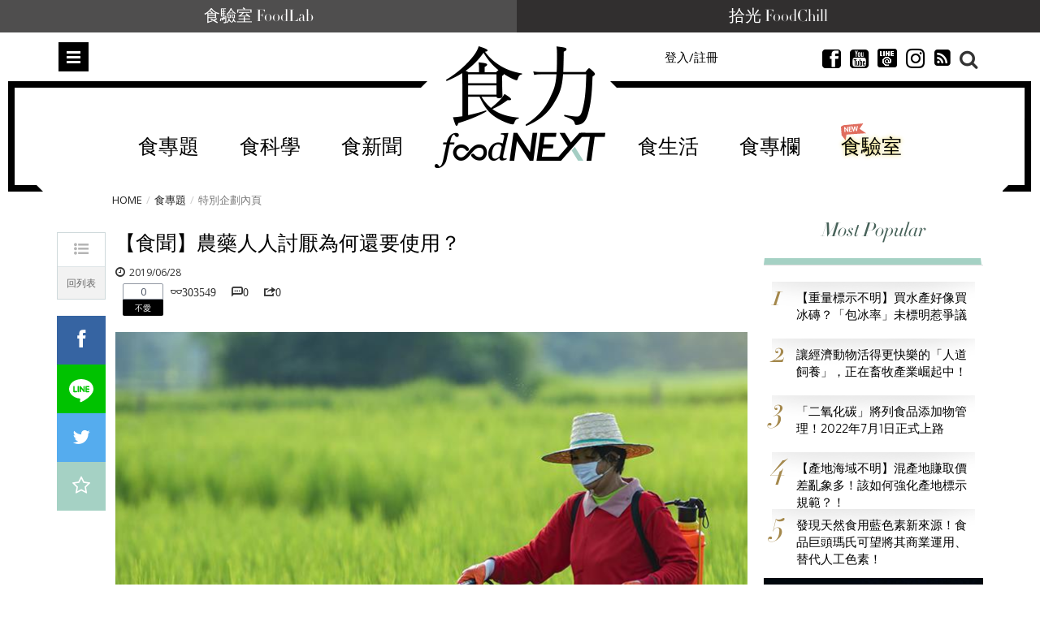

--- FILE ---
content_type: text/html; charset=utf-8
request_url: https://www.foodnext.net/issue/paper/5852336045
body_size: 25872
content:
<!DOCTYPE html>
<html lang="zh-Hant-TW" data-mark="home" data-n="issuepage">
<head>
  <meta charset="utf-8">
  <meta name="dailymotion-domain-verification" content="dmuyzzgvfktrlcpkj" />
  <meta name="author" content="食力 foodNEXT">
  <meta name="description" content="一般民眾多對於農藥有著劇毒、危害健康的印象，然而農藥真的是不好的產品嗎？如果真的是，為何世界各國沒有嚴格禁止農藥的使用，而是透過法規來規範農民使用農藥。可見農藥雖然被一般民眾討厭，但依然有存在的必要性。因此，要如何管制農藥的使用與提升農民用藥的專業知能，更應該是我們要關心的。">
  <meta name="keywords" content="食力,fooddnext,食品安全,食品科學,食品加工,食品專家,食品檢驗,追蹤追溯,食品雲,農藥殘留,食品詐欺,食安專家,食品添加物,健康飲食,食譜,食品標章,產銷履歷,節氣飲食,食品營養,試吃,試用" />
  <meta name="viewport" content="width=device-width, initial-scale=1, maximum-scale=1, user-scalable=no">
  <meta name="google-site-verification" content="Mgiv5JJ87Ofok0aaj1zAkbgUi9lBAAN4XdLWjTcJnGE" />
  <meta name="language" content="zh-Hant-TW">
  <meta property="og:locale" content="zh_TW">
  <meta property="og:type" content="article" />
  <meta property="article:author" content="https://www.facebook.com/foodnext.net">
  <meta property="og:url" content="http://www.foodnext.net/issue/paper/5852336045">
  <meta property="og:title" content="【食聞】農藥人人討厭為何還要使用？" />
  <meta property="og:description" content="一般民眾多對於農藥有著劇毒、危害健康的印象，然而農藥真的是不好的產品嗎？如果真的是，為何世界各國沒有嚴格禁止農藥的使用，而是透過法規來規範農民使用農藥。可見農藥雖然被一般民眾討厭，但依然有存在的必要性。因此，要如何管制農藥的使用與提升農民用藥的專業知能，更應該是我們要關心的。" />
  <meta property="og:site_name" content="食力 foodNEXT" />
  <meta property="og:image" content="https://www.foodnext.net/dispPageBox/getFile/GetImg.aspx?FileLocation=%2fPJ-FOODNEXT%2fFiles%2f&FileName=photo-17965-i.jpg" />
  <meta property="fb:app_id" content="511376345686592" />

  <title>【食聞】農藥人人討厭為何還要使用？ @ 食力foodNEXT‧食事求實的知識頻道</title>

  <link rel="author" type="text/plain" href="https://www.foodnext.net/humans.txt"/>
  <link rel="alternate" hreflang="zh-Hant-TW" href="https://www.foodnext.net">
  <link rel="shortcut icon" href="https://www.foodnext.net/favicon.ico" />
  <link rel="alternate" type="application/rss+xml" title="食力foodNEXT" href="https://www.foodnext.net/rss" />
  <link rel="stylesheet" href="/dispPageBox/foodnext/assets/css/vendor/bootstrap.min.css">
  <link rel="stylesheet" href="/dispPageBox/foodnext/assets/plugins/fontawesome/css/fontawesome.min.css">
  <link rel="stylesheet" href="/dispPageBox/foodnext/assets/plugins/bxslider/jquery.bxslider.css">
  <link rel="stylesheet" href="/dispPageBox/foodnext/assets/plugins/owl/css/owl.carousel.min.css">
  <link rel="stylesheet" href="/dispPageBox/foodnext/assets/plugins/fancyBox/source/jquery.fancybox.css">
  <link rel="stylesheet" href="/dispPageBox/foodnext/assets/plugins/swiper/css/swiper.css">
  <link rel="stylesheet" href="/dispPageBox/foodnext/assets/css/kyart-ui.css?v=2024041218024">
  <link rel="stylesheet" href="/dispPageBox/foodnext/assets/css/kyart.css?v=202512150747">
  <link rel="stylesheet" href="/dispPageBox/foodnext/assets/css/kyart_rs.css?v=2024041218024">
  <link rel="stylesheet" href="/dispPageBox/foodnext/assets/css/theme.css">
  <link rel="stylesheet" href="/dispPageBox/foodnext/assets/css/utrust.css?v=2024041218024">
  <script async type="application/javascript" src="https://tags-assets.mlytics.com/client/tmc.js"></script>
  <script src="/dispPageBox/foodnext/assets/js/vendor/modernizr-2.6.2-respond-1.1.0.min.js"></script>
  <script src="/dispProject/js/Connect/connect.js?v=2024041218024"></script>
  <script type="text/javascript">
    window.fbAsyncInit = function() {
      FB.init({
        appId  : '511376345686592',
        xfbml  : true,
        version: 'v20.0'
      });
      FB.Event.subscribe('edge.create', function(response) {
        $.canboo.fblike(response);
      });
      FB.Event.subscribe('edge.remove', function(response) {
        $.canboo.fbunlike(response);
      });
      $('#facebook-share').click(function () {
          FB.ui({
              method: 'feed',
              link: document.URL,
              caption: '【食聞】農藥人人討厭為何還要使用？',
          }, function (response) {
              if (response === null) {
                  console.log('not shared');
              } else {
                  $.canboo.fbshare(response);
              }
          });
          return false;
      });
    };

    (function(d, s, id){
       var js, fjs = d.getElementsByTagName(s)[0];
       if (d.getElementById(id)) {return;}
       js = d.createElement(s); js.id = id;
       js.src = "//connect.facebook.net/zh_TW/sdk.js";
       fjs.parentNode.insertBefore(js, fjs);
    }(document, 'script', 'facebook-jssdk'));

    (function(i,s,o,g,r,a,m){i['GoogleAnalyticsObject']=r;i[r]=i[r]||function(){
    (i[r].q=i[r].q||[]).push(arguments)},i[r].l=1*new Date();a=s.createElement(o),
    m=s.getElementsByTagName(o)[0];a.async=1;a.src=g;m.parentNode.insertBefore(a,m)
    })(window,document,'script','//www.google-analytics.com/analytics.js','ga');

    ga('create', 'UA-68378685-1', 'auto');
    ga('send', 'pageview');
  </script>
  <!-- Global site tag (gtag.js) - Google Ads: 639513953 -->
  <script async src="https://www.googletagmanager.com/gtag/js?id=AW-639513953"></script>
  <script>
    window.dataLayer = window.dataLayer || [];
    function gtag(){dataLayer.push(arguments);}
    gtag('js', new Date());

    gtag('config', 'AW-639513953');
  </script>
  <script async type="text/javascript" charset="utf-8" src="//server.punwave.com/a/?id=foodnext"></script>
  <!-- Global site tag (gtag.js) - Google Analytics -->
  <script async src="https://www.googletagmanager.com/gtag/js?id=G-WLRLS667F9"></script>
  <script>
    window.dataLayer = window.dataLayer || [];
    function gtag(){dataLayer.push(arguments);}
    gtag('js', new Date());

    gtag('config', 'G-WLRLS667F9');
  </script>
</head>
<body class="home contentpage">
  <!-- Facebook Pixel Code -->
  <script>
  !function(f,b,e,v,n,t,s)
  {if(f.fbq)return;n=f.fbq=function(){n.callMethod?
  n.callMethod.apply(n,arguments):n.queue.push(arguments)};
  if(!f._fbq)f._fbq=n;n.push=n;n.loaded=!0;n.version='2.0';
  n.queue=[];t=b.createElement(e);t.async=!0;
  t.src=v;s=b.getElementsByTagName(e)[0];
  s.parentNode.insertBefore(t,s)}(window, document,'script',
  'https://connect.facebook.net/en_US/fbevents.js');
  fbq('init', '159836015924458');
  fbq('track', 'PageView');
  </script>
  <noscript><img height="1" width="1" style="display:none"
  src="https://www.facebook.com/tr?id=159836015924458&ev=PageView&noscript=1"
  /></noscript>
  <!-- End Facebook Pixel Code -->
  <div class="top-channel">
      <ul>
        <li><a href="https://www.foodnext.net/lab/tryout">食驗室 FoodLab</a></li>
        <li><a href="https://www.foodchill.tw">拾光 FoodChill</a></li>
      </ul>
  </div>
  

  <div class="header-set">
    <div class="header home">
      
<div class="type-submenu">
    <div class="container">
        <div class="row">
            <div class="col-xs-2 col-sm-4">
                <span class="nav-item toggle-nav-sidebar" title="Toggle menu">Menu</span>
            </div>
            <div class="col-xs-8 col-sm-4">
                <a href="/" class="logo"><em>食力 foodNEXT</em></a>
            </div>
            <div class="col-xs-2 col-sm-4">
                <div class="search-container">
                    <span class="ico-search"></span>
                </div>
                <ul class="actions hidden-xs hidden-sm">
                    
                    
                        <li class="">
                            <a href="#modalLogin" data-toggle="modal" class="lightBox">登入/註冊</a>
                        </li>
                    
                    <li class="invisible">
                        <a href="#" class="dropdown-toggle" data-toggle="dropdown" role="button">繁中 <span class="caret"></span></a>
                        <ul class="dropdown-menu">
                          <li><a href="#"><i class="ico-globe2"></i>  繁體中文</a></li>
                          <li><a href="#"><i class="ico-globe2"></i>  簡體中文</a></li>
                          <li><a href="#"><i class="ico-globe2"></i>  English</a></li>
                        </ul>
                    </li>
                    <li class="invisible">
                        <a href="#"><i class="ico-newspaper"></i> 訂閱</a>
                    </li>
                    <li>
                        <a href="https://www.facebook.com/foodnext.net" class="btnsocial" target="_blank"><i class="ico-facebook22"></i></a>
                    </li>
                    <li>
                        <a href="https://www.youtube.com/channel/UCKpgiWOBu8scffLjqow-msg" class="btnsocial" target="_blank"><i class="ico-youtube-sign" target="_blank"></i></a>
                    </li>
                    <li>
                        <a href="https://line.me/ti/p/@foodnext" class="btnsocial" target="_blank"><img src="/dispPageBox/foodnext/assets/img/line.png" class="whiteline" alt="LINE @"><img src="/dispPageBox/foodnext/assets/img/line-content.png" class="blackline hide" alt="LINE @"></a>
                    </li>
                    <li>
                        <a href="https://www.instagram.com/foodnext/" class="btnsocial" target="_blank"><i class="fab fa-instagram"></i></a>
                    </li>
                    <li>
                        <a href="https://www.foodnext.net/rss" class="btnsocial" target="_blank"><i class="fa fa-rss-square"></i></a>
                    </li>
                </ul>
            </div>
        </div>
    </div>
    <div class="searcharea">
        <div class="container">
            <div class="line">
                <form action="/search" method="post">
                    <input type="text" name="query" placeholder="Search（若以多組關鍵字搜尋，請以+分隔）" />
                    <span class="ico-close"></span>
                </form>
            </div>
            
                <div class="search-tagbox">
                    <h5>您可能有興趣</h5>
                    <div class="search-tagcont">
                        <span><a href="/search?query=保健食品">保健食品</a></span><span><a href="/search?query=雞蛋">雞蛋</a></span><span><a href="/search?query=全聯">全聯</a></span><span><a href="/search?query=食創獎">食創獎</a></span><span><a href="/search?query=食驗室">食驗室</a></span><span><a href="/search?query=食育力城市大調查">食育力城市大調查</a></span>
                    </div>
                </div>
            
        </div>
    </div>
</div>

      
<div class="type-nav hidden-sm hidden-xs" data-f="type-nav">
    <div class="container">
        <div class="row">
            <div class="col-xs-12 col-sm-12">
                <div class="outer-center">
                    <div class="inner-center">
                        <ul class="nav clearfix"><li><a href="/topic">食專題</a><div class="subnav-container"><ul class="subnav-menu"><li class="current"><a href="/issue/6471143580" data-id="-issue114358">現在的便宜不是便宜  外送專</a><div class="subnav-posts" data="&pick=issuenum114358"><article><a href="/news/newstrack/paper/6231143304" class="thumb"><img data-src="/dispPageBox/getFile/GetImg.aspx?FileLocation=%2fPJ-FOODNEXT%2fFiles%2f&FileName=photo-83281-i.jpg&W=155&H=100" class="imghover lazyload" width="155" height="100" /></a><h3><a href="/news/newstrack/paper/6231143304">外送為什麼要立專法？當便利沒有制度  誰在承擔看不見的成本</a></h3></article><article><a href="/news/newstrack/paper/6091143328" class="thumb"><img data-src="/dispPageBox/getFile/GetImg.aspx?FileLocation=%2fPJ-FOODNEXT%2fFiles%2f&FileName=photo-83282-i.jpg&W=155&H=100" class="imghover lazyload" width="155" height="100" /></a><h3><a href="/news/newstrack/paper/6091143328">外送專法改了什麼？黑箱單價終於不只平台說了算</a></h3></article><article><a href="/news/newstrack/paper/6851143342" class="thumb"><img data-src="/dispPageBox/getFile/GetImg.aspx?FileLocation=%2fPJ-FOODNEXT%2fFiles%2f&FileName=photo-83283-i.jpg&W=155&H=100" class="imghover lazyload" width="155" height="100" /></a><h3><a href="/news/newstrack/paper/6851143342">外送專法上路後  餐廳與消費者為何出現新的不確定感？</a></h3></article><article><a href="/news/newstrack/paper/6611143366" class="thumb"><img data-src="/dispPageBox/getFile/GetImg.aspx?FileLocation=%2fPJ-FOODNEXT%2fFiles%2f&FileName=photo-83284-i.jpg&W=155&H=100" class="imghover lazyload" width="155" height="100" /></a><h3><a href="/news/newstrack/paper/6611143366">外送新秩序的下一關：如何避免成本壓在消費者身上？</a></h3></article></div></li><li><a href="/issue/6731142154" data-id="-issue114215">大健康時代下的行動力投資 關</a><div class="subnav-posts" data="&pick=issuenum114215"><article><a href="/column/columnist/paper/5357837390" class="thumb"><img data-src="/dispPageBox/getFile/GetImg.aspx?FileLocation=%2fPJ-FOODNEXT%2fFiles%2f&FileName=photo-58289-i.jpg&W=155&H=100" class="imghover lazyload" width="155" height="100" /></a><h3><a href="/column/columnist/paper/5357837390">膠原蛋白該怎麼選？如何補充才有助於保護關節？</a></h3></article><article><a href="/column/columnist/paper/6611057367" class="thumb"><img data-src="/dispPageBox/getFile/GetImg.aspx?FileLocation=%2fPJ-FOODNEXT%2fFiles%2f&FileName=photo-76449-i.jpg&W=155&H=100" class="imghover lazyload" width="155" height="100" /></a><h3><a href="/column/columnist/paper/6611057367">食品市場將回歸穩健成長！2025年民生快消品10大關鍵趨勢一次看</a></h3></article><article><a href="/life/health2/paper/6851135240" class="thumb"><img data-src="/dispPageBox/getFile/GetImg.aspx?FileLocation=%2fPJ-FOODNEXT%2fFiles%2f&FileName=photo-82636-i.jpg&W=155&H=100" class="imghover lazyload" width="155" height="100" /></a><h3><a href="/life/health2/paper/6851135240">發掘膠原真相：你認識UC-II®嗎？行動力保健知識大解密！</a></h3></article><article><a href="/life/health2/paper/6971104037" class="thumb"><img data-src="/dispPageBox/getFile/GetImg.aspx?FileLocation=%2fPJ-FOODNEXT%2fFiles%2f&FileName=photo-80188-i.jpg&W=155&H=100" class="imghover lazyload" width="155" height="100" /></a><h3><a href="/life/health2/paper/6971104037">學理財更要學投資健康！解密「UC-II®」行動力健康最佳投資標的</a></h3></article></div></li><li><a href="/issue/6611142061" data-id="-issue114206">解密餐桌上的安心蛋  洗選蛋</a><div class="subnav-posts" data="&pick=issuenum114206"><article><a href="/news/newstrack/paper/6851140647" class="thumb"><img data-src="/dispPageBox/getFile/GetImg.aspx?FileLocation=%2fPJ-FOODNEXT%2fFiles%2f&FileName=photo-83064-i.jpg&W=155&H=100" class="imghover lazyload" width="155" height="100" /></a><h3><a href="/news/newstrack/paper/6851140647">一顆蛋的信任考驗  洗選蛋制度如何撐起台灣餐桌安全</a></h3></article><article><a href="/news/industry/paper/6851141247" class="thumb"><img data-src="/dispPageBox/getFile/GetImg.aspx?FileLocation=%2fPJ-FOODNEXT%2fFiles%2f&FileName=photo-83112-i.jpg&W=155&H=100" class="imghover lazyload" width="155" height="100" /></a><h3><a href="/news/industry/paper/6851141247">從密閉水簾式雞舍到可生食標準　大成集團重塑台灣蛋品產業門檻</a></h3></article><article><a href="/news/industry/paper/6091141328" class="thumb"><img data-src="/dispPageBox/getFile/GetImg.aspx?FileLocation=%2fPJ-FOODNEXT%2fFiles%2f&FileName=photo-83119-i.jpg&W=155&H=100" class="imghover lazyload" width="155" height="100" /></a><h3><a href="/news/industry/paper/6091141328">不只是洗乾淨  76年歷史協興蛋業洗選蛋全解析</a></h3></article><article><a href="/news/industry/paper/6091141023" class="thumb"><img data-src="/dispPageBox/getFile/GetImg.aspx?FileLocation=%2fPJ-FOODNEXT%2fFiles%2f&FileName=photo-83093-i.jpg&W=155&H=100" class="imghover lazyload" width="155" height="100" /></a><h3><a href="/news/industry/paper/6091141023">不是每個團購都能賣蛋：莊敬生活百貨如何用自建物流守住消費者信任？</a></h3></article></div></li><li><a href="/issue/6971138733" data-id="-issue113873">29家企業創新能量全面爆發！</a><div class="subnav-posts" data="&pick=issuenum113873"><article><a href="/news/newsnow/paper/6111135519" class="thumb"><img data-src="/dispPageBox/getFile/GetImg.aspx?FileLocation=%2fPJ-FOODNEXT%2fFiles%2f&FileName=photo-82666-i.jpg&W=155&H=100" class="imghover lazyload" width="155" height="100" /></a><h3><a href="/news/newsnow/paper/6111135519">【2025食創獎榜單揭曉】跟塑膠淋膜說再見！台灣麥當勞獲評審團大奬  全家奪7獎領跑永續創新</a></h3></article><article><a href="/science/packing/paper/6851136745" class="thumb"><img data-src="/dispPageBox/getFile/GetImg.aspx?FileLocation=%2fPJ-FOODNEXT%2fFiles%2f&FileName=photo-82759-i.jpg&W=155&H=100" class="imghover lazyload" width="155" height="100" /></a><h3><a href="/science/packing/paper/6851136745">【評審團大獎】樹立食品產業新永續標準 包裝紙去除塑膠淋膜引領革命　台灣麥當勞減塑新典範</a></h3></article><article><a href="/news/industry/paper/6111136719" class="thumb"><img data-src="/dispPageBox/getFile/GetImg.aspx?FileLocation=%2fPJ-FOODNEXT%2fFiles%2f&FileName=photo-82757-i.jpg&W=155&H=100" class="imghover lazyload" width="155" height="100" /></a><h3><a href="/news/industry/paper/6111136719">【最受消費者喜愛大獎】果粒最佳口感及新鮮風味 泰山大吸館「荔枝蜜蘋包心Q凍」征服手搖飲控</a></h3></article><article><a href="/news/industry/paper/6231136907" class="thumb"><img data-src="/dispPageBox/getFile/GetImg.aspx?FileLocation=%2fPJ-FOODNEXT%2fFiles%2f&FileName=photo-82769-i.jpg&W=155&H=100" class="imghover lazyload" width="155" height="100" /></a><h3><a href="/news/industry/paper/6231136907">【年度10大美味新品】永續成為食品業新戰場  年度10大美味新品凸顯低碳、在地與健康趨勢</a></h3></article></div></li><li><a href="/issue/6091138226" data-id="-issue113822">保健食品資訊為何越禁越不透明</a><div class="subnav-posts" data="&pick=issuenum113822"><article><a href="/news/newstrack/paper/6851137945" class="thumb"><img data-src="/dispPageBox/getFile/GetImg.aspx?FileLocation=%2fPJ-FOODNEXT%2fFiles%2f&FileName=photo-82856-i.jpg&W=155&H=100" class="imghover lazyload" width="155" height="100" /></a><h3><a href="/news/newstrack/paper/6851137945">健康需求上升 創新卻被困住？掐住台灣保健食品產業發展的那雙手</a></h3></article><article><a href="/news/newstrack/paper/6611137969" class="thumb"><img data-src="/dispPageBox/getFile/GetImg.aspx?FileLocation=%2fPJ-FOODNEXT%2fFiles%2f&FileName=photo-82857-i.jpg&W=155&H=100" class="imghover lazyload" width="155" height="100" /></a><h3><a href="/news/newstrack/paper/6611137969">【執法落差】罰不出秩序、改不出標準！當保健食品廣告監管變成「猜字遊戲」  誰還能真正守法？</a></h3></article><article><a href="/news/newstrack/paper/6471137983" class="thumb"><img data-src="/dispPageBox/getFile/GetImg.aspx?FileLocation=%2fPJ-FOODNEXT%2fFiles%2f&FileName=photo-82858-i.jpg&W=155&H=100" class="imghover lazyload" width="155" height="100" /></a><h3><a href="/news/newstrack/paper/6471137983">【市場扭曲】罰單成行銷成本？保健食品廣告制度為何讓「說真話的人難生存」？</a></h3></article><article><a href="/news/newstrack/paper/6231138002" class="thumb"><img data-src="/dispPageBox/getFile/GetImg.aspx?FileLocation=%2fPJ-FOODNEXT%2fFiles%2f&FileName=photo-82859-i.jpg&W=155&H=100" class="imghover lazyload" width="155" height="100" /></a><h3><a href="/news/newstrack/paper/6231138002">【寒蟬效應】科學不能說、證據不能用  台灣正在把自己的保健食品研發心血推向國外</a></h3></article></div></li><li><a href="/issue/6351134995" data-id="-issue113499">後山農業進化論：花蓮從保種復</a><div class="subnav-posts" data="&pick=issuenum113499"><article><a href="/life/education/paper/6471134288" class="thumb"><img data-src="/dispPageBox/getFile/GetImg.aspx?FileLocation=%2fPJ-FOODNEXT%2fFiles%2f&FileName=photo-82557-i.jpg&W=155&H=100" class="imghover lazyload" width="155" height="100" /></a><h3><a href="/life/education/paper/6471134288">打造風土味！無思農莊攜小農共釀甘酒、泥豆府傳承泥火山豆腐技藝</a></h3></article><article><a href="/life/education/paper/6471134888" class="thumb"><img data-src="/dispPageBox/getFile/GetImg.aspx?FileLocation=%2fPJ-FOODNEXT%2fFiles%2f&FileName=photo-82605-i.jpg&W=155&H=100" class="imghover lazyload" width="155" height="100" /></a><h3><a href="/life/education/paper/6471134888">品種消失、文化也會消失！龍鳳農園與花田喜事的保種實踐</a></h3></article><article><a href="/life/education/paper/6091134921" class="thumb"><img data-src="/dispPageBox/getFile/GetImg.aspx?FileLocation=%2fPJ-FOODNEXT%2fFiles%2f&FileName=photo-82607-i.jpg&W=155&H=100" class="imghover lazyload" width="155" height="100" /></a><h3><a href="/life/education/paper/6091134921">熊鷹農園與原生好物：以農作改良與加工創新建立新的食農教育路徑</a></h3></article><article><a href="/life/education/paper/6591134371" class="thumb"><img data-src="/dispPageBox/getFile/GetImg.aspx?FileLocation=%2fPJ-FOODNEXT%2fFiles%2f&FileName=photo-82566-i.jpg&W=155&H=100" class="imghover lazyload" width="155" height="100" /></a><h3><a href="/life/education/paper/6591134371">東部食農安全與永續再升級   東華強化農藥快檢、慈濟推黑水虻循環教育</a></h3></article></div></li></ul></div></li><li><a href="/science/">食科學</a><div class="subnav-container"><ul class="subnav-menu"><li class="current"><a href="/science#additives" data-id="additives">食添加</a><div class="subnav-posts" data="additives" data-func="MainNav"><article><a href="/science/additives/preservative/paper/6971125831" class="thumb"><img data-src="/dispPageBox/getFile/GetImg.aspx?FileLocation=%2fPJ-FOODNEXT%2fFiles%2f&FileName=photo-81915-i.jpg&W=155&H=100" class="imghover lazyload" width="155" height="100" /></a><h3><a href="/science/additives/preservative/paper/6971125831">日本企業以科學發酵強化天然營養　75種植物素材開啟功能食品新時代</a></h3></article><article><a href="/science/additives/antioxidants/paper/6471122786" class="thumb"><img data-src="/dispPageBox/getFile/GetImg.aspx?FileLocation=%2fPJ-FOODNEXT%2fFiles%2f&FileName=photo-81679-i.jpg&W=155&H=100" class="imghover lazyload" width="155" height="100" /></a><h3><a href="/science/additives/antioxidants/paper/6471122786">果蔬原料大躍進！從顏色、纖維到風味重塑潔淨標章新價值</a></h3></article><article><a href="/science/additives/sweeteners/paper/6111110810" class="thumb"><img data-src="/dispPageBox/getFile/GetImg.aspx?FileLocation=%2fPJ-FOODNEXT%2fFiles%2f&FileName=photo-80723-i.JPG&W=155&H=100" class="imghover lazyload" width="155" height="100" /></a><h3><a href="/science/additives/sweeteners/paper/6111110810">比糖甜300倍卻不苦？新一代甜菊糖3.0搶攻減糖飲料市場</a></h3></article><article><a href="/science/additives/preservative/paper/6591110872" class="thumb"><img data-src="/dispPageBox/getFile/GetImg.aspx?FileLocation=%2fPJ-FOODNEXT%2fFiles%2f&FileName=photo-80726-i.JPG&W=155&H=100" class="imghover lazyload" width="155" height="100" /></a><h3><a href="/science/additives/preservative/paper/6591110872">天然香料新突破！室溫也能鎖住柑橘清香、延長飲料保存期</a></h3></article></div></li><li><a href="/science#packing" data-id="packing">食包裝</a><div class="subnav-posts" data="packing" data-func="MainNav"><article><a href="/science/packing/paper/6851136745" class="thumb"><img data-src="/dispPageBox/getFile/GetImg.aspx?FileLocation=%2fPJ-FOODNEXT%2fFiles%2f&FileName=photo-82759-i.jpg&W=155&H=100" class="imghover lazyload" width="155" height="100" /></a><h3><a href="/science/packing/paper/6851136745">【評審團大獎】樹立食品產業新永續標準 包裝紙去除塑膠淋膜引領革命　台灣麥當勞減塑新典範</a></h3></article><article><a href="/science/packing/paper/6231137402" class="thumb"><img data-src="/dispPageBox/getFile/GetImg.aspx?FileLocation=%2fPJ-FOODNEXT%2fFiles%2f&FileName=photo-82813-i.jpg&W=155&H=100" class="imghover lazyload" width="155" height="100" /></a><h3><a href="/science/packing/paper/6231137402">【包裝技術創新】包裝革命加速中！減塑之後更大挑戰是材料轉型</a></h3></article><article><a href="/science/packing/paper/6591137476" class="thumb"><img data-src="/dispPageBox/getFile/GetImg.aspx?FileLocation=%2fPJ-FOODNEXT%2fFiles%2f&FileName=photo-82819-i.jpg&W=155&H=100" class="imghover lazyload" width="155" height="100" /></a><h3><a href="/science/packing/paper/6591137476">【設計美學創新】設計美學扣合企業核心策略   永續設計崛起   品牌透過美學展現價值與社會責任</a></h3></article><article><a href="/science/packing/paper/6471133183" class="thumb"><img data-src="/dispPageBox/getFile/GetImg.aspx?FileLocation=%2fPJ-FOODNEXT%2fFiles%2f&FileName=photo-82473-i.jpg&W=155&H=100" class="imghover lazyload" width="155" height="100" /></a><h3><a href="/science/packing/paper/6471133183">起司零食Babybel改用紙質外包裝！每年減塑850噸、2027年前全面淘汰塑膠膜</a></h3></article></div></li><li><a href="/science#machining" data-id="machining">食加工</a><div class="subnav-posts" data="machining" data-func="MainNav"><article><a href="/science/machining/paper/6971140930" class="thumb"><img data-src="/dispPageBox/getFile/GetImg.aspx?FileLocation=%2fPJ-FOODNEXT%2fFiles%2f&FileName=photo-83289-i.jpg&W=155&H=100" class="imghover lazyload" width="155" height="100" /></a><h3><a href="/science/machining/paper/6971140930">食品工廠人力荒怎麼解？AI機器人從餐食組裝接手高重複勞動</a></h3></article><article><a href="/science/machining/paper/6091140528" class="thumb"><img data-src="/dispPageBox/getFile/GetImg.aspx?FileLocation=%2fPJ-FOODNEXT%2fFiles%2f&FileName=photo-83056-i.jpg&W=155&H=100" class="imghover lazyload" width="155" height="100" /></a><h3><a href="/science/machining/paper/6091140528">讓精釀啤酒風味更穩定！巴西用二氧化碳萃取降低啤酒花香氣波動</a></h3></article><article><a href="/science/machining/paper/6351140192" class="thumb"><img data-src="/dispPageBox/getFile/GetImg.aspx?FileLocation=%2fPJ-FOODNEXT%2fFiles%2f&FileName=photo-83029-i.JPG&W=155&H=100" class="imghover lazyload" width="155" height="100" /></a><h3><a href="/science/machining/paper/6351140192">甜味像糖又零熱量？芬蘭奧盧大學用精準發酵做出甜味蛋白Sweeprot</a></h3></article><article><a href="/science/machining/paper/6231138402" class="thumb"><img data-src="/dispPageBox/getFile/GetImg.aspx?FileLocation=%2fPJ-FOODNEXT%2fFiles%2f&FileName=photo-82893-i.jpg&W=155&H=100" class="imghover lazyload" width="155" height="100" /></a><h3><a href="/science/machining/paper/6231138402">從釀酒廢料到功能原料　葡萄渣如何成為食品創新新選項？</a></h3></article></div></li><li><a href="/science#scsource" data-id="scsource">食追溯</a><div class="subnav-posts" data="scsource" data-func="MainNav"><article><a href="/science/scsource/paper/6731142659" class="thumb"><img data-src="/dispPageBox/getFile/GetImg.aspx?FileLocation=%2fPJ-FOODNEXT%2fFiles%2f&FileName=photo-83223-i.jpg&W=155&H=100" class="imghover lazyload" width="155" height="100" /></a><h3><a href="/science/scsource/paper/6731142659">2026台灣咖啡新產季登場　島嶼風土如何形塑不同的咖啡風味結構？</a></h3></article><article><a href="/science/scsource/paper/6091142928" class="thumb"><img data-src="/dispPageBox/getFile/GetImg.aspx?FileLocation=%2fPJ-FOODNEXT%2fFiles%2f&FileName=photo-83248-i.jpg&W=155&H=100" class="imghover lazyload" width="155" height="100" /></a><h3><a href="/science/scsource/paper/6091142928">用科學技術抓牡蠣洗產地！農業部啟動產地鑑別稽查　16件進口蚵混充國產送辦</a></h3></article><article><a href="/science/scsource/paper/6611136664" class="thumb"><img data-src="/dispPageBox/getFile/GetImg.aspx?FileLocation=%2fPJ-FOODNEXT%2fFiles%2f&FileName=photo-82752-i.jpg&W=155&H=100" class="imghover lazyload" width="155" height="100" /></a><h3><a href="/science/scsource/paper/6611136664">插入魚肉100秒判定新鮮度　微針感測器為水產食安加裝即時雷達</a></h3></article><article><a href="/science/scsource/paper/6351131195" class="thumb"><img data-src="/dispPageBox/getFile/GetImg.aspx?FileLocation=%2fPJ-FOODNEXT%2fFiles%2f&FileName=photo-82323-i.jpg&W=155&H=100" class="imghover lazyload" width="155" height="100" /></a><h3><a href="/science/scsource/paper/6351131195">從「發霉」聯想走向健康溝通　菌蛋白如何跨過認知門檻、走向主流？</a></h3></article></div></li><li><a href="/science#popular" data-id="popular">食科普</a><div class="subnav-posts" data="popular" data-func="MainNav"><article><a href="/science/knowledge/paper/6231137602" class="thumb"><img data-src="/dispPageBox/getFile/GetImg.aspx?FileLocation=%2fPJ-FOODNEXT%2fFiles%2f&FileName=photo-82829-i.jpg&W=155&H=100" class="imghover lazyload" width="155" height="100" /></a><h3><a href="/science/knowledge/paper/6231137602">不加鹽也能更好吃？韓國研究解析「kokumi濃厚感」的減鹽潛力</a></h3></article><article><a href="/science/knowledge/paper/6611141766" class="thumb"><img data-src="/dispPageBox/getFile/GetImg.aspx?FileLocation=%2fPJ-FOODNEXT%2fFiles%2f&FileName=photo-83155-i.JPG&W=155&H=100" class="imghover lazyload" width="155" height="100" /></a><h3><a href="/science/knowledge/paper/6611141766">你真的看懂食品標籤了嗎？有效期限與食物浪費的誤解</a></h3></article><article><a href="/science/knowledge/paper/6351136595" class="thumb"><img data-src="/dispPageBox/getFile/GetImg.aspx?FileLocation=%2fPJ-FOODNEXT%2fFiles%2f&FileName=photo-82748-i.jpg&W=155&H=100" class="imghover lazyload" width="155" height="100" /></a><h3><a href="/science/knowledge/paper/6351136595">一碗刨冰要練三個月：從想像預演到團隊協作的吧檯現場</a></h3></article><article><a href="/science/knowledge/paper/6591133771" class="thumb"><img data-src="/dispPageBox/getFile/GetImg.aspx?FileLocation=%2fPJ-FOODNEXT%2fFiles%2f&FileName=photo-82517-i.JPG&W=155&H=100" class="imghover lazyload" width="155" height="100" /></a><h3><a href="/science/knowledge/paper/6591133771">鳳梨為何從底部先熟？百香果為什麼不手採？揭開台灣水果背後的科學祕密</a></h3></article></div></li><li><a href="/science#technology" data-id="technology">農科技</a><div class="subnav-posts" data="technology" data-func="MainNav"><article><a href="/science/technology/paper/6851143942" class="thumb"><img data-src="/dispPageBox/getFile/GetImg.aspx?FileLocation=%2fPJ-FOODNEXT%2fFiles%2f&FileName=photo-83328-i.jpg&W=155&H=100" class="imghover lazyload" width="155" height="100" /></a><h3><a href="/science/technology/paper/6851143942">高溫與病害夾擊三星蔥  農業部啟動高冷地「移地保種」撐住青蔥供應鏈</a></h3></article><article><a href="/science/technology/paper/6111142011" class="thumb"><img data-src="/dispPageBox/getFile/GetImg.aspx?FileLocation=%2fPJ-FOODNEXT%2fFiles%2f&FileName=photo-83176-i.JPG&W=155&H=100" class="imghover lazyload" width="155" height="100" /></a><h3><a href="/science/technology/paper/6111142011">每公頃少45人力、成本省5萬元！國產胡麻新品種「台南2號」加速機械化生產</a></h3></article><article><a href="/science/technology/paper/6591138276" class="thumb"><img data-src="/dispPageBox/getFile/GetImg.aspx?FileLocation=%2fPJ-FOODNEXT%2fFiles%2f&FileName=photo-82882-i.jpg&W=155&H=100" class="imghover lazyload" width="155" height="100" /></a><h3><a href="/science/technology/paper/6591138276">2035年10億人口面臨水資源壓力　亞洲農業如何破解「愈缺水、愈灌溉」惡性循環？</a></h3></article><article><a href="/science/technology/paper/6231138507" class="thumb"><img data-src="/dispPageBox/getFile/GetImg.aspx?FileLocation=%2fPJ-FOODNEXT%2fFiles%2f&FileName=photo-82899-i.jpg&W=155&H=100" class="imghover lazyload" width="155" height="100" /></a><h3><a href="/science/technology/paper/6231138507">從基因就選對豬　畜試所用基因檢測提升豬肉油花品質</a></h3></article></div></li></ul></div></li><li><a href="/news/">食新聞</a><div class="subnav-container"><ul class="subnav-menu"><li class="current"><a href="/news#newsfalse" data-id="newsfalse">謠言拆解</a><div class="subnav-posts" data="newsfalse" data-func="MainNav"><article><a href="/news/newsfalse/paper/6591128679" class="thumb"><img data-src="/dispPageBox/getFile/GetImg.aspx?FileLocation=%2fPJ-FOODNEXT%2fFiles%2f&FileName=photo-82129-i.jpg&W=155&H=100" class="imghover lazyload" width="155" height="100" /></a><h3><a href="/news/newsfalse/paper/6591128679">「C碼」雞蛋不安全？非籠飼蛋比較健康？10大雞蛋迷思一次破解！</a></h3></article><article><a href="/news/newsfalse/paper/6231127100" class="thumb"><img data-src="/dispPageBox/getFile/GetImg.aspx?FileLocation=%2fPJ-FOODNEXT%2fFiles%2f&FileName=photo-82013-i.jpg&W=155&H=100" class="imghover lazyload" width="155" height="100" /></a><h3><a href="/news/newsfalse/paper/6231127100">全支付盜刷爭議延燒、遭質疑個資外洩　官方澄清：為假冒釣魚網站所致、籲勿轉傳暗網謠言</a></h3></article><article><a href="/news/newsfalse/paper/6471124881" class="thumb"><img data-src="/dispPageBox/getFile/GetImg.aspx?FileLocation=%2fPJ-FOODNEXT%2fFiles%2f&FileName=photo-81841-i.jpg&W=155&H=100" class="imghover lazyload" width="155" height="100" /></a><h3><a href="/news/newsfalse/paper/6471124881">網傳「農業部販售噴霧器」是假影片！中央澄清非洲豬瘟不會傳人和寵物、勿信網路謠言</a></h3></article><article><a href="/news/newsfalse/paper/6111124112" class="thumb"><img data-src="/dispPageBox/getFile/GetImg.aspx?FileLocation=%2fPJ-FOODNEXT%2fFiles%2f&FileName=photo-81779-i.jpg&W=155&H=100" class="imghover lazyload" width="155" height="100" /></a><h3><a href="/news/newsfalse/paper/6111124112">「豬肉不能吃」是假消息！謠言擾亂防疫最重罰百萬</a></h3></article></div></li><li><a href="/news#newsnation" data-id="newsnation">國際食事</a><div class="subnav-posts" data="newsnation" data-func="MainNav"><article><a href="/news/newsnation/paper/6091143623" class="thumb"><img data-src="/dispPageBox/getFile/GetImg.aspx?FileLocation=%2fPJ-FOODNEXT%2fFiles%2f&FileName=photo-83305-i.JPG&W=155&H=100" class="imghover lazyload" width="155" height="100" /></a><h3><a href="/news/newsnation/paper/6091143623">健康政策來得快  學校準備好了嗎？美國校園午餐的超加工難題</a></h3></article><article><a href="/news/newsnation/paper/6091142223" class="thumb"><img data-src="/dispPageBox/getFile/GetImg.aspx?FileLocation=%2fPJ-FOODNEXT%2fFiles%2f&FileName=photo-83192-i.jpg&W=155&H=100" class="imghover lazyload" width="155" height="100" /></a><h3><a href="/news/newsnation/paper/6091142223">細胞農業跳脫餐桌戰場　培養型海洋原料進軍日本潔淨美妝</a></h3></article><article><a href="/news/newsnation/paper/6731142259" class="thumb"><img data-src="/dispPageBox/getFile/GetImg.aspx?FileLocation=%2fPJ-FOODNEXT%2fFiles%2f&FileName=photo-83193-i.jpg&W=155&H=100" class="imghover lazyload" width="155" height="100" /></a><h3><a href="/news/newsnation/paper/6731142259">不再追求高度仿肉  英國植物性食品為何轉向低加工、發酵蔬菜？</a></h3></article><article><a href="/news/newsnation/paper/6611140566" class="thumb"><img data-src="/dispPageBox/getFile/GetImg.aspx?FileLocation=%2fPJ-FOODNEXT%2fFiles%2f&FileName=photo-83060-i.jpg&W=155&H=100" class="imghover lazyload" width="155" height="100" /></a><h3><a href="/news/newsnation/paper/6611140566">從籠飼雞到母豬分娩欄 英國動物福利改革延伸至屠宰與水產</a></h3></article></div></li><li><a href="/news#newsnow" data-id="newsnow">即時新聞</a><div class="subnav-posts" data="newsnow" data-func="MainNav"><article><a href="/news/newsnow/paper/6471144085" class="thumb"><img data-src="/dispPageBox/getFile/GetImg.aspx?FileLocation=%2fPJ-FOODNEXT%2fFiles%2f&FileName=photo-83338-i.jpg&W=155&H=100" class="imghover lazyload" width="155" height="100" /></a><h3><a href="/news/newsnow/paper/6471144085">花現飲藏的美味—飲品禮盒計畫成果暨碳標籤發表會</a></h3></article><article><a href="/news/newsnow/paper/6231143609" class="thumb"><img data-src="/dispPageBox/getFile/GetImg.aspx?FileLocation=%2fPJ-FOODNEXT%2fFiles%2f&FileName=photo-83304-i.jpg&W=155&H=100" class="imghover lazyload" width="155" height="100" /></a><h3><a href="/news/newsnow/paper/6231143609">連鎖品牌「小鳥吃吐司」疑似惡性倒閉？員工欠薪、加盟主損失破百萬元</a></h3></article><article><a href="/news/newsnow/paper/6471142180" class="thumb"><img data-src="/dispPageBox/getFile/GetImg.aspx?FileLocation=%2fPJ-FOODNEXT%2fFiles%2f&FileName=photo-83209-i.JPG&W=155&H=100" class="imghover lazyload" width="155" height="100" /></a><h3><a href="/news/newsnow/paper/6471142180">來自比利時頂級奶油品牌CORMAN蔻曼 讓美味可頌製作更輕鬆</a></h3></article><article><a href="/news/newsnow/paper/6231142209" class="thumb"><img data-src="/dispPageBox/getFile/GetImg.aspx?FileLocation=%2fPJ-FOODNEXT%2fFiles%2f&FileName=photo-83191-i.jpg&W=155&H=100" class="imghover lazyload" width="155" height="100" /></a><h3><a href="/news/newsnow/paper/6231142209">演算法不再說了算？外送專法三讀通過、外送員每單最低報酬45元、疊單必須單單計價</a></h3></article></div></li><li><a href="/news#newssafe" data-id="newssafe">安心消費</a><div class="subnav-posts" data="newssafe" data-func="MainNav"><article><a href="/news/newssafe/paper/6611144061" class="thumb"><img data-src="/dispPageBox/getFile/GetImg.aspx?FileLocation=%2fPJ-FOODNEXT%2fFiles%2f&FileName=photo-83337-i.jpg&W=155&H=100" class="imghover lazyload" width="155" height="100" /></a><h3><a href="/news/newssafe/paper/6611144061">橄欖粕油分裝改標冒充橄欖油　「日本一番頂級橄欖油」涉案父子交保、全聯下架</a></h3></article><article><a href="/news/newssafe/paper/6231143704" class="thumb"><img data-src="/dispPageBox/getFile/GetImg.aspx?FileLocation=%2fPJ-FOODNEXT%2fFiles%2f&FileName=photo-83310-i.jpg&W=155&H=100" class="imghover lazyload" width="155" height="100" /></a><h3><a href="/news/newssafe/paper/6231143704">餐飲、烘焙與早餐店業者注意！具規模者7月起納入洗選蛋溯源管理　採購策略須調整</a></h3></article><article><a href="/news/newssafe/paper/6971143035" class="thumb"><img data-src="/dispPageBox/getFile/GetImg.aspx?FileLocation=%2fPJ-FOODNEXT%2fFiles%2f&FileName=photo-83259-i.jpg&W=155&H=100" class="imghover lazyload" width="155" height="100" /></a><h3><a href="/news/newssafe/paper/6971143035">嬰幼兒海苔重金屬超標！6款含韓國海苔產品逾2.5萬件下架回收</a></h3></article><article><a href="/news/newssafe/paper/6231142704" class="thumb"><img data-src="/dispPageBox/getFile/GetImg.aspx?FileLocation=%2fPJ-FOODNEXT%2fFiles%2f&FileName=photo-83228-i.jpg&W=155&H=100" class="imghover lazyload" width="155" height="100" /></a><h3><a href="/news/newssafe/paper/6231142704">疑涉仙人掌桿菌原料風險　台灣雀巢啟賦2批幼兒配方奶粉預防性下架</a></h3></article></div></li><li><a href="/news#newstrack" data-id="newstrack">食事追蹤</a><div class="subnav-posts" data="newstrack" data-func="MainNav"><article><a href="/news/newstrack/paper/6471143180" class="thumb"><img data-src="/dispPageBox/getFile/GetImg.aspx?FileLocation=%2fPJ-FOODNEXT%2fFiles%2f&FileName=photo-83267-i.jpg&W=155&H=100" class="imghover lazyload" width="155" height="100" /></a><h3><a href="/news/newstrack/paper/6471143180">2028年廚餘零焚化 堆肥、生質能翻數倍 一張圖看懂廚餘去化路徑</a></h3></article><article><a href="/news/newstrack/paper/6231143304" class="thumb"><img data-src="/dispPageBox/getFile/GetImg.aspx?FileLocation=%2fPJ-FOODNEXT%2fFiles%2f&FileName=photo-83281-i.jpg&W=155&H=100" class="imghover lazyload" width="155" height="100" /></a><h3><a href="/news/newstrack/paper/6231143304">外送為什麼要立專法？當便利沒有制度  誰在承擔看不見的成本</a></h3></article><article><a href="/news/newstrack/paper/6091143328" class="thumb"><img data-src="/dispPageBox/getFile/GetImg.aspx?FileLocation=%2fPJ-FOODNEXT%2fFiles%2f&FileName=photo-83282-i.jpg&W=155&H=100" class="imghover lazyload" width="155" height="100" /></a><h3><a href="/news/newstrack/paper/6091143328">外送專法改了什麼？黑箱單價終於不只平台說了算</a></h3></article><article><a href="/news/newstrack/paper/6851143342" class="thumb"><img data-src="/dispPageBox/getFile/GetImg.aspx?FileLocation=%2fPJ-FOODNEXT%2fFiles%2f&FileName=photo-83283-i.jpg&W=155&H=100" class="imghover lazyload" width="155" height="100" /></a><h3><a href="/news/newstrack/paper/6851143342">外送專法上路後  餐廳與消費者為何出現新的不確定感？</a></h3></article></div></li><li><a href="/news#newsdynamic" data-id="newsdynamic">產業動態</a><div class="subnav-posts" data="newsdynamic" data-func="MainNav"><article><a href="/news/industry/paper/6591143778" class="thumb"><img data-src="/dispPageBox/getFile/GetImg.aspx?FileLocation=%2fPJ-FOODNEXT%2fFiles%2f&FileName=photo-83311-i.jpg&W=155&H=100" class="imghover lazyload" width="155" height="100" /></a><h3><a href="/news/industry/paper/6591143778">從一碗拉麵到一整套制度：麵屋一燈為何將海外發展交給台灣的阿爾法餐飲？</a></h3></article><article><a href="/news/industry/paper/6971143235" class="thumb"><img data-src="/dispPageBox/getFile/GetImg.aspx?FileLocation=%2fPJ-FOODNEXT%2fFiles%2f&FileName=photo-83276-i.jpg&W=155&H=100" class="imghover lazyload" width="155" height="100" /></a><h3><a href="/news/industry/paper/6971143235">580元定價背後的邏輯：為什麼民生早午餐更在乎「你怎麼用這家店」？</a></h3></article><article><a href="/news/industry/paper/6111143516" class="thumb"><img data-src="/dispPageBox/getFile/GetImg.aspx?FileLocation=%2fPJ-FOODNEXT%2fFiles%2f&FileName=photo-83297-i.jpg&W=155&H=100" class="imghover lazyload" width="155" height="100" /></a><h3><a href="/news/industry/paper/6111143516">飲料市場持平、酒類占比攀升：黑松101週年啟動三大布局  正式進入「黑松元年」</a></h3></article><article><a href="/news/industry/paper/6231143009" class="thumb"><img data-src="/dispPageBox/getFile/GetImg.aspx?FileLocation=%2fPJ-FOODNEXT%2fFiles%2f&FileName=photo-83252-i.JPG&W=155&H=100" class="imghover lazyload" width="155" height="100" /></a><h3><a href="/news/industry/paper/6231143009">全球趨勢帶動年節送禮轉型　從健康、安心到永續的新消費時代</a></h3></article></div></li></ul></div></li><li><a href="/life/">食生活</a><div class="subnav-container"><ul class="subnav-menu"><li class="current"><a href="/life#health2" data-id="health2">健康營養</a><div class="subnav-posts" data="health2" data-func="MainNav"><article><a href="/life/health2/paper/6731143059" class="thumb"><img data-src="/dispPageBox/getFile/GetImg.aspx?FileLocation=%2fPJ-FOODNEXT%2fFiles%2f&FileName=photo-83290-i.jpg&W=155&H=100" class="imghover lazyload" width="155" height="100" /></a><h3><a href="/life/health2/paper/6731143059">新版美國膳食指南轉向反高度加工　為何蛋白質與脂肪立場仍掀論戰？</a></h3></article><article><a href="/life/health2/paper/6611140966" class="thumb"><img data-src="/dispPageBox/getFile/GetImg.aspx?FileLocation=%2fPJ-FOODNEXT%2fFiles%2f&FileName=photo-83089-i.JPG&W=155&H=100" class="imghover lazyload" width="155" height="100" /></a><h3><a href="/life/health2/paper/6611140966">吃完就飽睏、一直想吃甜食？你可能正在經歷血糖波動的「暈碳」</a></h3></article><article><a href="/life/health2/paper/6471139183" class="thumb"><img data-src="/dispPageBox/getFile/GetImg.aspx?FileLocation=%2fPJ-FOODNEXT%2fFiles%2f&FileName=photo-82954-i.jpg&W=155&H=100" class="imghover lazyload" width="155" height="100" /></a><h3><a href="/life/health2/paper/6471139183">蛋白質強化進入精準時代：為何「用哪一種蛋白」比「加多少」更重要？</a></h3></article><article><a href="/life/health2/paper/6591141873" class="thumb"><img data-src="/dispPageBox/getFile/GetImg.aspx?FileLocation=%2fPJ-FOODNEXT%2fFiles%2f&FileName=photo-83161-i.JPG&W=155&H=100" class="imghover lazyload" width="155" height="100" /></a><h3><a href="/life/health2/paper/6591141873">天冷心血管風險升高  國健署：冬季飲食失控更容易誘發三高與中風</a></h3></article></div></li><li><a href="/life#foodculture" data-id="foodculture">飲食文化</a><div class="subnav-posts" data="foodculture" data-func="MainNav"><article><a href="/life/culture/paper/6731141659" class="thumb"><img data-src="/dispPageBox/getFile/GetImg.aspx?FileLocation=%2fPJ-FOODNEXT%2fFiles%2f&FileName=photo-83291-i.jpg&W=155&H=100" class="imghover lazyload" width="155" height="100" /></a><h3><a href="/life/culture/paper/6731141659">一年四季都在吃粿：台灣節氣米食如何連結土地、信仰與生活</a></h3></article><article><a href="/life/culture/paper/6611139664" class="thumb"><img data-src="/dispPageBox/getFile/GetImg.aspx?FileLocation=%2fPJ-FOODNEXT%2fFiles%2f&FileName=photo-82985-i.JPG&W=155&H=100" class="imghover lazyload" width="155" height="100" /></a><h3><a href="/life/culture/paper/6611139664">玩具牛奶如何翻轉早餐店銷量？90年代乳品通路的低成本行銷奇蹟</a></h3></article><article><a href="/life/culture/paper/6731134852" class="thumb"><img data-src="/dispPageBox/getFile/GetImg.aspx?FileLocation=%2fPJ-FOODNEXT%2fFiles%2f&FileName=photo-82601-i.jpg&W=155&H=100" class="imghover lazyload" width="155" height="100" /></a><h3><a href="/life/culture/paper/6731134852">foodpanda揭台灣最新餐飲版圖：東南亞料理年銷破7億、打拋豬河粉綠咖哩奪冠</a></h3></article><article><a href="/life/culture/paper/6851131840" class="thumb"><img data-src="/dispPageBox/getFile/GetImg.aspx?FileLocation=%2fPJ-FOODNEXT%2fFiles%2f&FileName=photo-82368-i.jpg&W=155&H=100" class="imghover lazyload" width="155" height="100" /></a><h3><a href="/life/culture/paper/6851131840">把自然顏色端上桌！日式刨冰從水果調色到頂飾構圖的美學工程</a></h3></article></div></li><li><a href="/life#placemaking" data-id="placemaking">在地創生</a><div class="subnav-posts" data="placemaking" data-func="MainNav"><article><a href="/life/placemaking/paper/6091140623" class="thumb"><img data-src="/dispPageBox/getFile/GetImg.aspx?FileLocation=%2fPJ-FOODNEXT%2fFiles%2f&FileName=photo-83063-i.jpg&W=155&H=100" class="imghover lazyload" width="155" height="100" /></a><h3><a href="/life/placemaking/paper/6091140623">桃園深化社企生態系  加速打造社會企業合作平台</a></h3></article><article><a href="/life/placemaking/paper/6351141192" class="thumb"><img data-src="/dispPageBox/getFile/GetImg.aspx?FileLocation=%2fPJ-FOODNEXT%2fFiles%2f&FileName=photo-83108-i.jpg&W=155&H=100" class="imghover lazyload" width="155" height="100" /></a><h3><a href="/life/placemaking/paper/6351141192">新光合作用：日禾台東以官方選品標章集結在地風土打市場</a></h3></article><article><a href="/life/placemaking/paper/6611138969" class="thumb"><img data-src="/dispPageBox/getFile/GetImg.aspx?FileLocation=%2fPJ-FOODNEXT%2fFiles%2f&FileName=photo-82935-i.jpg&W=155&H=100" class="imghover lazyload" width="155" height="100" /></a><h3><a href="/life/placemaking/paper/6611138969">深度挖掘台味靈魂！台南「如紅」以紅蔥打造「台灣七味粉」將紅蔥從配角升級為台灣味蕾記憶</a></h3></article><article><a href="/life/placemaking/paper/6091142128" class="thumb"><img data-src="/dispPageBox/getFile/GetImg.aspx?FileLocation=%2fPJ-FOODNEXT%2fFiles%2f&FileName=photo-83186-i.jpg&W=155&H=100" class="imghover lazyload" width="155" height="100" /></a><h3><a href="/life/placemaking/paper/6091142128">YAHOCHOCO巧飛豆跨越海峽 述說著馬祖島嶼的故事</a></h3></article></div></li><li><a href="/life#recipes" data-id="recipes">美味食勢</a><div class="subnav-posts" data="recipes" data-func="MainNav"><article><a href="/life/recipes/lunch/paper/6351143992" class="thumb"><img data-src="/dispPageBox/getFile/GetImg.aspx?FileLocation=%2fPJ-FOODNEXT%2fFiles%2f&FileName=photo-83332-i.jpg&W=155&H=100" class="imghover lazyload" width="155" height="100" /></a><h3><a href="/life/recipes/lunch/paper/6351143992">香菜鐵粉請進場！樂檸香菜花醬漢堡登場  連無酒精Mojito都是香菜味</a></h3></article><article><a href="/life/recipes/dessert/paper/6111138719" class="thumb"><img data-src="/dispPageBox/getFile/GetImg.aspx?FileLocation=%2fPJ-FOODNEXT%2fFiles%2f&FileName=photo-82910-i.jpg&W=155&H=100" class="imghover lazyload" width="155" height="100" /></a><h3><a href="/life/recipes/dessert/paper/6111138719">【懶人包】春節禮盒怎麼選？送長輩、客戶、親友一次搞定不踩雷</a></h3></article><article><a href="/life/recipes/lunch/paper/6091143128" class="thumb"><img data-src="/dispPageBox/getFile/GetImg.aspx?FileLocation=%2fPJ-FOODNEXT%2fFiles%2f&FileName=photo-83263-i.jpg&W=155&H=100" class="imghover lazyload" width="155" height="100" /></a><h3><a href="/life/recipes/lunch/paper/6091143128">超商也能現點現做　7-ELEVEN導入智能果昔機、現炸炸物專櫃</a></h3></article><article><a href="/life/recipes/dessert/paper/6471142780" class="thumb"><img data-src="/dispPageBox/getFile/GetImg.aspx?FileLocation=%2fPJ-FOODNEXT%2fFiles%2f&FileName=photo-83235-i.jpg&W=155&H=100" class="imghover lazyload" width="155" height="100" /></a><h3><a href="/life/recipes/dessert/paper/6471142780">冬天熱飲新日常！全家Let’s Tea上架梨山烏龍  高山茶也能隨手買</a></h3></article></div></li><li><a href="/life#solarterms" data-id="solarterms">節氣飲食</a><div class="subnav-posts" data="solarterms" data-func="MainNav"><article><a href="/life/solarterms/paper/5357797196" class="thumb"><img data-src="/dispPageBox/getFile/GetImg.aspx?FileLocation=%2fPJ-FOODNEXT%2fFiles%2f&FileName=photo-55056-i.jpg&W=155&H=100" class="imghover lazyload" width="155" height="100" /></a><h3><a href="/life/solarterms/paper/5357797196">木質調的春蜜上市！台灣原生水錦樹「紅柴蜂蜜」風味濃郁又帶有肉桂茶香</a></h3></article><article><a href="/life/solarterms/paper/5739796453" class="thumb"><img data-src="/dispPageBox/getFile/GetImg.aspx?FileLocation=%2fPJ-FOODNEXT%2fFiles%2f&FileName=photo-54996-i.jpg&W=155&H=100" class="imghover lazyload" width="155" height="100" /></a><h3><a href="/life/solarterms/paper/5739796453">從建材轉變成太巴塱特色料理！花蓮箭筍正當季  一起用味覺了解當地文化記憶</a></h3></article><article><a href="/life/solarterms/paper/5852774342" class="thumb"><img data-src="/dispPageBox/getFile/GetImg.aspx?FileLocation=%2fPJ-FOODNEXT%2fFiles%2f&FileName=photo-53186-i.jpg&W=155&H=100" class="imghover lazyload" width="155" height="100" /></a><h3><a href="/life/solarterms/paper/5852774342">高維生素C、鈣質和膳食纖維 ！國產柳橙4月前都吃得到  3大挑選步驟報你知！</a></h3></article><article><a href="/life/solarterms/paper/5852751643" class="thumb"><img data-src="/dispPageBox/getFile/GetImg.aspx?FileLocation=%2fPJ-FOODNEXT%2fFiles%2f&FileName=photo-51320-i.jpg&W=155&H=100" class="imghover lazyload" width="155" height="100" /></a><h3><a href="/life/solarterms/paper/5852751643">秋天到 柿子也黃了！澀柿、甜柿該怎麼挑？</a></h3></article></div></li><li><a href="/life#lifeedu" data-id="lifeedu">食農教育</a><div class="subnav-posts" data="lifeedu" data-func="MainNav"><article><a href="/life/education/paper/6091137721" class="thumb"><img data-src="/dispPageBox/getFile/GetImg.aspx?FileLocation=%2fPJ-FOODNEXT%2fFiles%2f&FileName=photo-82837-i.jpg&W=155&H=100" class="imghover lazyload" width="155" height="100" /></a><h3><a href="/life/education/paper/6091137721">黑松深耕環境教育　社子國小翻轉廢校危機、成為永久綠旗學校</a></h3></article><article><a href="/life/education/paper/6351134490" class="thumb"><img data-src="/dispPageBox/getFile/GetImg.aspx?FileLocation=%2fPJ-FOODNEXT%2fFiles%2f&FileName=photo-82574-i.JPG&W=155&H=100" class="imghover lazyload" width="155" height="100" /></a><h3><a href="/life/education/paper/6351134490">首惜廚師復刻得獎料理！從餐桌開始減少食物浪費  讓永續成為日常！</a></h3></article><article><a href="/life/education/paper/6091134226" class="thumb"><img data-src="/dispPageBox/getFile/GetImg.aspx?FileLocation=%2fPJ-FOODNEXT%2fFiles%2f&FileName=photo-82553-i.jpg&W=155&H=100" class="imghover lazyload" width="155" height="100" /></a><h3><a href="/life/education/paper/6091134226">智慧農業起飛！無人植保機成新農力   2025年新規定懸掛「合法代噴 大家安心」旗幟</a></h3></article><article><a href="/life/education/paper/6471134288" class="thumb"><img data-src="/dispPageBox/getFile/GetImg.aspx?FileLocation=%2fPJ-FOODNEXT%2fFiles%2f&FileName=photo-82557-i.jpg&W=155&H=100" class="imghover lazyload" width="155" height="100" /></a><h3><a href="/life/education/paper/6471134288">打造風土味！無思農莊攜小農共釀甘酒、泥豆府傳承泥火山豆腐技藝</a></h3></article></div></li></ul></div></li><li><a href="/column/">食專欄</a><div class="subnav-container"><ul class="subnav-menu"><li class="current"><a href="/column#author" data-id="-column1">食品科學</a><div class="subnav-posts" data="&pick=@column1"><article><a href="/column/columnist/paper/6591143073" class="thumb"><img data-src="/dispPageBox/getFile/GetImg.aspx?FileLocation=%2fPJ-FOODNEXT%2fFiles%2f&FileName=photo-83262-i.jpg&W=155&H=100" class="imghover lazyload" width="155" height="100" /></a><h3><a href="/column/columnist/paper/6591143073">腸道先擋糖、肝臟才安全：菊糖如何成為對抗果糖的新防線</a></h3></article><article><a href="/column/columnist/paper/6111136614" class="thumb"><img data-src="/dispPageBox/getFile/GetImg.aspx?FileLocation=%2fPJ-FOODNEXT%2fFiles%2f&FileName=photo-82750-i.JPG&W=155&H=100" class="imghover lazyload" width="155" height="100" /></a><h3><a href="/column/columnist/paper/6111136614">油酸近9成、耐熱不冒煙  苦茶油為何被稱為台灣版「東方橄欖油」？</a></h3></article><article><a href="/column/columnist/paper/6971136638" class="thumb"><img data-src="/dispPageBox/getFile/GetImg.aspx?FileLocation=%2fPJ-FOODNEXT%2fFiles%2f&FileName=photo-82751-i.jpg&W=155&H=100" class="imghover lazyload" width="155" height="100" /></a><h3><a href="/column/columnist/paper/6971136638">喝咖啡會傷肝嗎？研究解析每天2～3杯為何反而保護肝臟</a></h3></article><article><a href="/column/columnist/paper/6611134064" class="thumb"><img data-src="/dispPageBox/getFile/GetImg.aspx?FileLocation=%2fPJ-FOODNEXT%2fFiles%2f&FileName=photo-82540-i.JPG&W=155&H=100" class="imghover lazyload" width="155" height="100" /></a><h3><a href="/column/columnist/paper/6611134064">你不知道的美味黑歷史：可樂、七味唐辛子、苦艾酒如何走過致幻疑雲？</a></h3></article></div></li><li><a href="/column#author" data-id="-column2">醫學營養</a><div class="subnav-posts" data="&pick=@column2"><article><a href="/column/columnist/paper/6611140261" class="thumb"><img data-src="/dispPageBox/getFile/GetImg.aspx?FileLocation=%2fPJ-FOODNEXT%2fFiles%2f&FileName=photo-83034-i.JPG&W=155&H=100" class="imghover lazyload" width="155" height="100" /></a><h3><a href="/column/columnist/paper/6611140261">大腸鏡檢查前必看：低渣飲食該避開哪些食物？</a></h3></article><article><a href="/column/columnist/paper/6091131426" class="thumb"><img data-src="/dispPageBox/getFile/GetImg.aspx?FileLocation=%2fPJ-FOODNEXT%2fFiles%2f&FileName=photo-82339-i.JPG&W=155&H=100" class="imghover lazyload" width="155" height="100" /></a><h3><a href="/column/columnist/paper/6091131426">天冷就猛補？小心越補越上火！中醫示警3種體質最容易補錯</a></h3></article><article><a href="/column/columnist/paper/6091131121" class="thumb"><img data-src="/dispPageBox/getFile/GetImg.aspx?FileLocation=%2fPJ-FOODNEXT%2fFiles%2f&FileName=photo-82315-i.jpg&W=155&H=100" class="imghover lazyload" width="155" height="100" /></a><h3><a href="/column/columnist/paper/6091131121">自律神經失調飲食指南：B 群、鈣、鎂怎麼補最有效？</a></h3></article><article><a href="/column/columnist/paper/6471127186" class="thumb"><img data-src="/dispPageBox/getFile/GetImg.aspx?FileLocation=%2fPJ-FOODNEXT%2fFiles%2f&FileName=photo-82018-i.JPG&W=155&H=100" class="imghover lazyload" width="155" height="100" /></a><h3><a href="/column/columnist/paper/6471127186">板豆腐蛋白高、嫩豆腐低渣好吸收？營養師一次解答關鍵差異</a></h3></article></div></li><li><a href="/column#author" data-id="-column3">漁農畜牧</a><div class="subnav-posts" data="&pick=@column3"><article><a href="/column/columnist/paper/5470701381" class="thumb"><img data-src="/dispPageBox/getFile/GetImg.aspx?FileLocation=%2fPJ-FOODNEXT%2fFiles%2f&FileName=photo-47203-i.jpeg&W=155&H=100" class="imghover lazyload" width="155" height="100" /></a><h3><a href="/column/columnist/paper/5470701381">【食聞】2022花蓮食農博覽匯聚食農經驗 落實向下扎根</a></h3></article><article><a href="/column/columnist/paper/5470701286" class="thumb"><img data-src="/dispPageBox/getFile/GetImg.aspx?FileLocation=%2fPJ-FOODNEXT%2fFiles%2f&FileName=photo-47195-i.jpeg&W=155&H=100" class="imghover lazyload" width="155" height="100" /></a><h3><a href="/column/columnist/paper/5470701286">【食聞】大榮花園有機玫瑰救生態 打造友善無害環境</a></h3></article><article><a href="/column/columnist/paper/5739701250" class="thumb"><img data-src="/dispPageBox/getFile/GetImg.aspx?FileLocation=%2fPJ-FOODNEXT%2fFiles%2f&FileName=photo-47193-i.jpeg&W=155&H=100" class="imghover lazyload" width="155" height="100" /></a><h3><a href="/column/columnist/paper/5739701250">【食聞】木日光推廣柚香文化 與點心大廠乖乖合作發揚食農之光</a></h3></article><article><a href="/column/columnist/paper/5098701224" class="thumb"><img data-src="/dispPageBox/getFile/GetImg.aspx?FileLocation=%2fPJ-FOODNEXT%2fFiles%2f&FileName=photo-47191-i.jpeg&W=155&H=100" class="imghover lazyload" width="155" height="100" /></a><h3><a href="/column/columnist/paper/5098701224">【食聞】宇還地有機農場從科技圈回歸土地 實踐科技農夫夢</a></h3></article></div></li><li><a href="/column#author" data-id="-column5">產業創新</a><div class="subnav-posts" data="&pick=@column5"><article><a href="/column/columnist/paper/6591143978" class="thumb"><img data-src="/dispPageBox/getFile/GetImg.aspx?FileLocation=%2fPJ-FOODNEXT%2fFiles%2f&FileName=photo-83331-i.jpg&W=155&H=100" class="imghover lazyload" width="155" height="100" /></a><h3><a href="/column/columnist/paper/6591143978">2025年餐飲業真的回溫了嗎？上市櫃營收數字揭露的不是復甦、而是分化</a></h3></article><article><a href="/column/columnist/paper/6111144011" class="thumb"><img data-src="/dispPageBox/getFile/GetImg.aspx?FileLocation=%2fPJ-FOODNEXT%2fFiles%2f&FileName=photo-83333-i.jpg&W=155&H=100" class="imghover lazyload" width="155" height="100" /></a><h3><a href="/column/columnist/paper/6111144011">蛋撻沒有消失  信任卻在流失：肯德基行銷翻車背後的真正風險</a></h3></article><article><a href="/column/columnist/paper/6471143685" class="thumb"><img data-src="/dispPageBox/getFile/GetImg.aspx?FileLocation=%2fPJ-FOODNEXT%2fFiles%2f&FileName=photo-83309-i.jpg&W=155&H=100" class="imghover lazyload" width="155" height="100" /></a><h3><a href="/column/columnist/paper/6471143685">同樣被嫌貴  為何一個炎上、一個兩極？從金色三麥與民生早午餐看價格輿情分水嶺</a></h3></article><article><a href="/column/columnist/paper/6851141447" class="thumb"><img data-src="/dispPageBox/getFile/GetImg.aspx?FileLocation=%2fPJ-FOODNEXT%2fFiles%2f&FileName=photo-83127-i.jpg&W=155&H=100" class="imghover lazyload" width="155" height="100" /></a><h3><a href="/column/columnist/paper/6851141447">氣候風險撞上高需求　可可短缺如何改寫巧克力產業路線圖？</a></h3></article></div></li><li><a href="/column#author" data-id="-column6">飲食文化</a><div class="subnav-posts" data="&pick=@column6"><article><a href="/column/columnist/paper/6231143209" class="thumb"><img data-src="/dispPageBox/getFile/GetImg.aspx?FileLocation=%2fPJ-FOODNEXT%2fFiles%2f&FileName=photo-83272-i.jpg&W=155&H=100" class="imghover lazyload" width="155" height="100" /></a><h3><a href="/column/columnist/paper/6231143209">當食物銀行開始教你怎麼煮：雀巢一鍋式調味包背後的社會設計</a></h3></article><article><a href="/column/columnist/paper/6111136919" class="thumb"><img data-src="/dispPageBox/getFile/GetImg.aspx?FileLocation=%2fPJ-FOODNEXT%2fFiles%2f&FileName=photo-82768-i.jpg&W=155&H=100" class="imghover lazyload" width="155" height="100" /></a><h3><a href="/column/columnist/paper/6111136919">把餐桌搬回農場：日本「Table to Farm」用會員制把0.1%稀有食材送到你家</a></h3></article><article><a href="/column/columnist/paper/6111136319" class="thumb"><img data-src="/dispPageBox/getFile/GetImg.aspx?FileLocation=%2fPJ-FOODNEXT%2fFiles%2f&FileName=photo-82726-i.JPG&W=155&H=100" class="imghover lazyload" width="155" height="100" /></a><h3><a href="/column/columnist/paper/6111136319">價格標籤的健康轉向：澳洲超市如何用「每份單價」影響買菜決策？</a></h3></article><article><a href="/column/columnist/paper/6471131383" class="thumb"><img data-src="/dispPageBox/getFile/GetImg.aspx?FileLocation=%2fPJ-FOODNEXT%2fFiles%2f&FileName=photo-82337-i.jpg&W=155&H=100" class="imghover lazyload" width="155" height="100" /></a><h3><a href="/column/columnist/paper/6471131383">比超市便宜、選擇更多！紐西蘭Wonky Box靠時令醜蔬果吸引全國訂閱潮</a></h3></article></div></li><li><a href="/column#author" data-id="-column4">食力特派</a><div class="subnav-posts" data="&pick=@column4"><article><a href="/column/columnist/paper/6731142954" class="thumb"><img data-src="/dispPageBox/getFile/GetImg.aspx?FileLocation=%2fPJ-FOODNEXT%2fFiles%2f&FileName=photo-83251-i.jpg&W=155&H=100" class="imghover lazyload" width="155" height="100" /></a><h3><a href="/column/columnist/paper/6731142954">全台陷入「免費」營養午餐競賽：當學生的餐桌淪為政治喊價  中央的「食育」大計為何集體失語？</a></h3></article><article><a href="/column/columnist/paper/6971142435" class="thumb"><img data-src="/dispPageBox/getFile/GetImg.aspx?FileLocation=%2fPJ-FOODNEXT%2fFiles%2f&FileName=photo-83208-i.JPG&W=155&H=100" class="imghover lazyload" width="155" height="100" /></a><h3><a href="/column/columnist/paper/6971142435">營養午餐全面免費之後？比起「買單」  台北市更該擔心的是「價值」與「品質」的崩壞</a></h3></article><article><a href="/column/columnist/paper/6231140609" class="thumb"><img data-src="/dispPageBox/getFile/GetImg.aspx?FileLocation=%2fPJ-FOODNEXT%2fFiles%2f&FileName=photo-83062-i.jpg&W=155&H=100" class="imghover lazyload" width="155" height="100" /></a><h3><a href="/column/columnist/paper/6231140609">一次十倍誤差 足以摧毀一個產業 從台灣鯛誤判來看為何台灣食安複驗制度必須重來</a></h3></article><article><a href="/column/columnist/paper/6611139769" class="thumb"><img data-src="/dispPageBox/getFile/GetImg.aspx?FileLocation=%2fPJ-FOODNEXT%2fFiles%2f&FileName=photo-82994-i.jpg&W=155&H=100" class="imghover lazyload" width="155" height="100" /></a><h3><a href="/column/columnist/paper/6611139769">【食・大人物會客室】聖誕麵包為何是年度技術考題？吳寶春解析酵母與發酵控制</a></h3></article></div></li></ul></div></li><li><a href="/lab/" class="new">食驗室</a></li></ul>
                    </div>
                </div>
            </div>
        </div>
    </div>
</div>

    </div>
  </div>

  




<div class="main_cover" data-mark="homeSlider">
    <div class="homeSlider whiteBorder">
        
        
        <div class="slideBodyContainer">
            
        </div>
    </div>
    <div class="SpacetoTop"></div>
</div>


  <section class="page-wrap food-Cloud">
    
<div class="Breadcrumb-header">
    <div class="container">
        <div class="toolbar">
            <ol class="breadcrumb breadcrumb-transparent nm">
                <li><a href="/">HOME</a></li><li><a href="/issue/">食專題</a></li><li class='active'>特別企劃內頁</li>
            </ol>
        </div>
    </div>
</div>



    



<style>
@media (max-width:1024px) {
    .share-sidebar .article-fbs-sharing li img {
        width: 40px;
        height: 40px;
        display: block;
    }
}
</style>

<div class="Page-Entry ">
    <div class="container">
        <div class="entry-body">
            <div class="Content-Display">
                <div class="row">
                    <div class="col-md-9 mb15">
                        <article class="panel panel-minimal overflow-hidden">
                            <section class="panel-body pl0 pr0">
                                <div class="row">
                                    <div class="col-sm-1 col-md-1 pr0">
                                        <div class="panel widget widget-back">
                                            <a href="/" class="btnback">
                                                <h4 class="bold nm text-grey text-center">
                                                    <i class="ico-list-ul"></i>
                                                </h4>
                                            </a>
                                            <hr class="nm hidden-xs">
                                            <div class="pa10 bgcolor-default hidden-xs">
                                                <a href="/"><p class="semibold nm text-default text-center small">回列表</p></a>
                                            </div>
                                        </div>
                                        <div class="share-sidebar">
                                            <ul class="article-fbs-sharing">
                                                <li class="facebook">
                                                    <a href="https://www.facebook.com/share.php?u=https%3a%2f%2fwww.foodnext.net%2fissue%2fpaper%2f5852336045&t=%e3%80%90%e9%a3%9f%e8%81%9e%e3%80%91%e8%be%b2%e8%97%a5%e4%ba%ba%e4%ba%ba%e8%a8%8e%e5%8e%ad%e7%82%ba%e4%bd%95%e9%82%84%e8%a6%81%e4%bd%bf%e7%94%a8%ef%bc%9f" id="facebook-share" class="button" target="_blank" rel="nofollow"><i class="ico-facebook"></i></a>
                                                </li>
                                                <li class="line">
                                                    <a href="https://social-plugins.line.me/lineit/share?url=https%3a%2f%2fwww.foodnext.net%2fissue%2fpaper%2f5852336045" class="button">
                                                        <img src="/dispPageBox/foodnext/assets/img/line2.svg">
                                                    </a>
                                                </li>
                                                <li class="twitter">
                                                    <a href="https://twitter.com/share?text=%e3%80%90%e9%a3%9f%e8%81%9e%e3%80%91%e8%be%b2%e8%97%a5%e4%ba%ba%e4%ba%ba%e8%a8%8e%e5%8e%ad%e7%82%ba%e4%bd%95%e9%82%84%e8%a6%81%e4%bd%bf%e7%94%a8%ef%bc%9f&url=https%3a%2f%2fwww.foodnext.net%2fissue%2fpaper%2f5852336045" class="button" target="_blank" rel="nofollow"><i class="ico-twitter"></i></a>
                                                </li>
                                                <li class="collect">
                                                    <a href="#" class="button"><i class="ico-star-empty"></i></a>
                                                </li>
                                            </ul>
                                        </div>
                                    </div>
                                    
                                    <div class="col-xs-12 col-sm-11 col-md-11 mark-33604">
                                        <h3 class="font-alt mt0">【食聞】農藥人人討厭為何還要使用？</h3>
                                        <p class="date">2019/06/28</p>
                                        
                                        <div class="share-toolbar">
                                            <div class="review-tool">
                                                <ul class="socialbtn">
                                                    <li><div class="fb-like" data-width="50" data-layout="box_count"></div></li>
                                                    <li>
                                                        <div class="socialdislike">
                                                            <div class="pluginCountBox">
                                                                <span class="number">0</span>
                                                                <div class="pluginCountBoxNub"><s></s><i></i></div>
                                                            </div>
                                                            <div class="pluginbtn">
                                                                <a href="#" class="unlike">不愛</a>
                                                            </div>
                                                        </div>
                                                    </li>
                                                </ul>
                                                <ul class="statusbtn">
                                                    <li><i class="ico-glasses3">303549</i></li>
                                                    <li><i class="ico-bubble-dots2">0</i></li>
                                                    <li><i class="ico-share2">0</i></li>
                                                </ul>
                                            </div>
                                        </div>

                                        <div id="gallery-post" class="owl-carousel">
                                            
                                            <div class="image">
                                                <img data-src="/dispPageBox/getFile/GetImg.aspx?FileLocation=%2fPJ-FOODNEXT%2fFiles%2f&FileName=photo-17965-i.jpg" class="imghover media-object lazyload" data-wh="W=780&H=350">
                                                
                                            </div>
                                            
                                        </div>

                                        <div class="post-content"><blockquote class="tipstyle"> <h5>你應該要知道的食事</h5> <div class="container"> <p>一般民眾多對於農藥有著劇毒、危害健康的印象，然而農藥真的是不好的產品嗎？如果真的是，為何世界各國沒有嚴格禁止農藥的使用，而是透過法規來規範農民使用農藥。可見農藥雖然被一般民眾討厭，但依然有存在的必要性。因此，要如何管制農藥的使用與提升農民用藥的專業知能，更應該是我們要關心的。</p></div> </blockquote><p>撰文＝食力廣編企劃</p><p>今年4月23日食藥署發布農藥殘留容許量預告修正草案，國際間頗具爭議的除草劑「嘉磷塞」也名列核准名單之中，隨即引來立委與環保團體質疑政府罔顧食安。談到農藥，一般民眾多有著劇毒、危害健康的印象，但既然農藥那麼可怕，為何還要使用？對於農藥，又普遍存在什麼迷思？</p><p><span style="color:#7f6000;"><strong>農藥有毒，為什麼還要用？</strong></span></p><p>台灣自民國五、六零年代起就開始發展農藥業，大幅提升作物的產量與品質，目前常見的農藥種類少說七、八百種，其功能、適用作物與效果皆不相同，不過大致可以粗略分為除草劑、殺蟲劑與殺菌劑三大類。<br />對農民來說，使用農藥最重要的目的是為了防治病蟲害，像是近期大舉肆虐水稻、玉米與棉花田的秋行軍蟲，政府已啟動強制噴藥，利用賜諾特、諾伐隆與氟大滅等殺蟲劑防治。此外，農藥更是確保農作產量穩定與美觀、降低生產成本與提高單位農地生產量的方式，諸如火龍果、迷迭香等少數作物，更需要有對應的農藥。<br />一種農藥好不好，可以從幾個面向來判斷，包括施用效果好不好？農藥本身毒性強不強烈？是否容易產生抗藥性？農藥殘留的消退速度？當然還有最重要的成本問題等。中興大學植物病理學系教授曾德賜強調，農藥使用必須經過專業的藥理評估，不能濫用，否則容易產生抗藥性，降低農藥效果。<br />然而，一般民眾對於農藥普遍存在有毒的負面印象，農藥殘留的問題更令許多消費者憂心忡忡。事實上，農藥經過多年的研究與發展，毒性更低、效果更好的新藥逐步淘汰危險性高的舊藥。曾德賜教授表示，如今絕大部分的農藥都很安全，只要正確使用、嚴格把關，微量的農藥殘留並不會對人體有太大傷害，「你平常吃的咖啡因、酒精都比這個還毒！」</p><p><span style="color:#7f6000;"><strong>整體用藥的風險評估</strong></span></p><p>台灣目前對於農藥使用的規範相當嚴格，若某農藥未登記於某作物上，農民便不得擅自使用，且所有農藥的使用都必須遵照規定，並由專業人員進行整體的用藥風險評估，包括第一線農民的施用風險、消費者攝入的健康風險，以及對於土壤、水源的環境風險。<br />一般來說，政府也會評估國人整體飲食習慣，設下即使每日攝取，也不致影響人體健康的「每日容許攝取量」（ADI），再依此標準訂定農藥殘留容許量，每人每日的總殘留攝取量應低於ADI的80%。因此民眾並不需要過度恐慌，只要食用前確實洗淨處理，不會有攝取農藥過量傷害身體健康的狀況。<br />曾德賜教授說，包含今年終於開放用於茶葉的氟派瑞農藥，或者近日引起爭議的巴拉刈、嘉磷塞除草劑，其實在藥理評估上都是「有效的」好藥，但若是缺乏農藥專業知能以及嚴格控管系統，好藥也可能變成毒藥。</p><p><img alt="" src="/dispUploadBox/PJ-FOODNEXT/Ckeditor/photo-17968.jpg" /></p><p><span style="color:#7f6000;"><strong>盡速完成立法作業　建立植物醫生制度</strong></span></p><p>曾德賜近年力推「植物醫師」制度，盼透過農藥相關領域的專家，協助農民處理農藥施作與病蟲害防治問題。然而，目前《植物醫師法》草案因為人力不足、業務範疇模糊以及農藥販賣流通等問題，仍躺在行政院中。<br />人或動物生病了要看醫生，植物當然也不例外。所謂的植物醫師，就是當植物生病時幫忙看診、開藥的專業人員。曾德賜打了個比方，每一種病蟲害都有對應的藥理招式，同一招又有很多不同農藥可用，植物醫師就是負責診斷病情，提供農民在「出招」前得以諮詢專業意見的人員。未來《植醫法》若能順利通過，將有助於提升農民用藥的專業知能，也讓消費者吃得安心。<br />農藥並不可怕，怕的是大眾因誤解而產生的不必要恐慌，只要從使用端、消費端與管理端多方著手，便能食得安心。</p><p>【本文由作物永續發展協會專案委託製作】</p><p>延伸閱讀：<br />▶<a href="https://www.foodnext.net/news/newsnow/paper/5739330152">殲滅秋行軍蟲黃金防疫期！快下載通報APP，主動通報確認後可得1萬元</a><br />▶<a href="https://www.foodnext.net/science/technology/paper/5852325848">「無人機」農藥代噴應用技術正式起飛！農委會8月起將開設訓練班</a><br />▶<a href="https://www.foodnext.net/news/newstrack/paper/5739321650">不是說會致癌嗎，為什麼台灣要開放嘉磷塞的農藥殘留容許量？</a></p><p></p></div>

                                        <div class="share-toolbar">
                                            <div class="review-tool">
                                                <ul class="socialbtn">
                                                    <li><div class="fb-like" data-layout="box_count"></div></li>
                                                    <li>
                                                        <div class="socialdislike">
                                                            <div class="pluginCountBox">
                                                                <span class="number">0</span>
                                                                <div class="pluginCountBoxNub"><s></s><i></i></div>
                                                            </div>
                                                            <div class="pluginbtn">
                                                                <a href="#" class="unlike">不愛</a>
                                                            </div>
                                                        </div>
                                                    </li>
                                                </ul>
                                                <ul class="statusbtn">
                                                    <li><i class="ico-glasses3">303549</i></li>
                                                    <li><i class="ico-bubble-dots2">0</i></li>
                                                    <li><i class="ico-share2">0</i></li>
                                                </ul>
                                            </div>
                                        </div>
                                        <form id="question-ajax" method="post"><div class="QA-post mb15"> <div class="date">活動期間：即日起</div> <div class="section-header section-header-bordered"> <h4 class="section-title"> <p class="font-alt nm"><i class="ico-medal2"></i> 食力學堂</p> </h4> </div> <div class="panel-body"> <h4>農藥可以粗略分成幾類？</h4> <div class="row"> <div class="col-md-6"><span class="radio radio-inline custom-radio custom-radio-inverse"> <input type="radio" name="question-item" id="customradio1" value="1" class="question-item"> <label for="customradio1"> 除草劑、殺蟲劑與增產劑</label> </span></div><div class="col-md-6"><span class="radio radio-inline custom-radio custom-radio-inverse"> <input type="radio" name="question-item" id="customradio2" value="2" class="question-item"> <label for="customradio2"> 除草劑、殺蟲劑與殺菌劑</label> </span></div><div class="col-md-6"><span class="radio radio-inline custom-radio custom-radio-inverse"> <input type="radio" name="question-item" id="customradio3" value="3" class="question-item"> <label for="customradio3"> 除草劑、增產劑與殺菌劑</label> </span></div><div class="col-md-6"><span class="radio radio-inline custom-radio custom-radio-inverse"> <input type="radio" name="question-item" id="customradio4" value="4" class="question-item"> <label for="customradio4"> 增產劑、殺蟲劑與殺菌劑</label> </span></div> </div> <div class="mt15 text-center"> <a href="#" class="btn btn-sm btn-inverse" title="登入會員進行答題" data-toggle="modal" data-target="#modalLogin">登入會員進行答題</a> </div> <blockquote>關於食力學堂 <small><a href="/member/about" target="_blank">read more</a></small></blockquote> </div> </div><input type="hidden" name="question-user" value=""><input type="hidden" name="question-alert"></form>
                                        <div class="panel-footer pb0">
                                            <div class="section-header section-header-bordered mb15">
                                                <h4 class="section-title">留言評論
                                                </h4>
                                            </div>
                                            <div class="well text-center nm">
                                                <div class="fb-comments" data-href="https://www.foodnext.net/issue/paper/5852336045" data-numposts="5" locale="zh_TW"></div>
                                            </div>
                                        </div>
                                        <div class="Recommended-Entry">
                                            <div class="entry-body">
                                                <div class="headTitle">
                                                    <div class="entry-title">
                                                        <h4>分類精選文章</h4>
                                                    </div>
                                                </div>

                                                <div class="row">
                                                    <div class="col-md-12">
                                                        <div class="Recommended-list owl-carousel" id="Recommended-list">
                                                            
                                                                    <div class="item">
                                                                        <div class="article-list">
                                                                            <div class="illustrated">
                                                                                <div class="thumb">
                                                                                    <a href="/life/recipes/lunch/paper/6351143992"><img data-src="/dispPageBox/getFile/GetImg.aspx?FileLocation=%2fPJ-FOODNEXT%2fFiles%2f&FileName=photo-83332-i.jpg&W=320&H=400" class="lazyload" width="320"/></a>
                                                                                </div>
                                                                            </div>
                                                                            <div class="ContentContainer">
                                                                                <div class="conDetail">
                                                                                    <h3><a href="/life/recipes/lunch/paper/6351143992">香菜鐵粉請進場！樂檸香菜花醬漢堡登場  連無酒精Mojito都是香菜味</a></h3>
                                                                                    <span class="quote hidden-md hidden-sm hidden-xs">
                                                                                        <a href="/life/recipes/lunch/paper/6351143992">
                                                                                            台灣在地速食品牌樂檸漢堡於2026年1月推出期間限定「香菜花醬漢堡」系列，嚴選彰化北斗新鮮香菜，結合獨家花生醬，打造顛覆想像的全新風味。此外，同步推出無酒精「香菜Mojito」飲品，清新酸爽！
                                                                                        </a>
                                                                                    </span>
                                                                                </div>
                                                                                <div class="review-tool hidden-md hidden-sm hidden-xs">
                                                                                    <ul>
                                                                                        <li><i class="ico-glasses3">100</i></li>
                                                                                        <li><i class="ico-bubble-dots2">0</i></li>
                                                                                        <li><i class="ico-share2">0</i></li>
                                                                                    </ul>
                                                                                </div>
                                                                            </div>
                                                                        </div>
                                                                    </div>
                                                                
                                                                    <div class="item">
                                                                        <div class="article-list">
                                                                            <div class="illustrated">
                                                                                <div class="thumb">
                                                                                    <a href="/column/columnist/paper/6591143978"><img data-src="/dispPageBox/getFile/GetImg.aspx?FileLocation=%2fPJ-FOODNEXT%2fFiles%2f&FileName=photo-83331-i.jpg&W=320&H=400" class="lazyload" width="320"/></a>
                                                                                </div>
                                                                            </div>
                                                                            <div class="ContentContainer">
                                                                                <div class="conDetail">
                                                                                    <h3><a href="/column/columnist/paper/6591143978">2025年餐飲業真的回溫了嗎？上市櫃營收數字揭露的不是復甦、而是分化</a></h3>
                                                                                    <span class="quote hidden-md hidden-sm hidden-xs">
                                                                                        <a href="/column/columnist/paper/6591143978">
                                                                                            2025年餐飲業看似迎來內需回溫與聚餐復甦，但上市櫃營收數據顯示，產業並非齊頭式成長，而是明顯分化。部分大型集團憑藉多品牌與多價格帶結構維持穩定成長；中段品牌則面臨商模疲勞與成本壓力；後段品牌則因定位模糊而快速被市場淘汰。
                                                                                        </a>
                                                                                    </span>
                                                                                </div>
                                                                                <div class="review-tool hidden-md hidden-sm hidden-xs">
                                                                                    <ul>
                                                                                        <li><i class="ico-glasses3">104</i></li>
                                                                                        <li><i class="ico-bubble-dots2">0</i></li>
                                                                                        <li><i class="ico-share2">0</i></li>
                                                                                    </ul>
                                                                                </div>
                                                                            </div>
                                                                        </div>
                                                                    </div>
                                                                
                                                                    <div class="item">
                                                                        <div class="article-list">
                                                                            <div class="illustrated">
                                                                                <div class="thumb">
                                                                                    <a href="/science/technology/paper/6851143942"><img data-src="/dispPageBox/getFile/GetImg.aspx?FileLocation=%2fPJ-FOODNEXT%2fFiles%2f&FileName=photo-83328-i.jpg&W=320&H=400" class="lazyload" width="320"/></a>
                                                                                </div>
                                                                            </div>
                                                                            <div class="ContentContainer">
                                                                                <div class="conDetail">
                                                                                    <h3><a href="/science/technology/paper/6851143942">高溫與病害夾擊三星蔥  農業部啟動高冷地「移地保種」撐住青蔥供應鏈</a></h3>
                                                                                    <span class="quote hidden-md hidden-sm hidden-xs">
                                                                                        <a href="/science/technology/paper/6851143942">
                                                                                            在氣候變遷影響下，宜蘭三星地區青蔥栽培面臨夏季高溫、病蟲害與極端天氣等多重挑戰，導致蔥苗短缺與栽培面積下降。為穩定產業供應鏈，利用高冷地區較低氣溫與病害壓力，繁殖健康青蔥種苗，並。透過跨區合作與導入病蟲害整合管理技術，不僅補足平地種苗需求。
                                                                                        </a>
                                                                                    </span>
                                                                                </div>
                                                                                <div class="review-tool hidden-md hidden-sm hidden-xs">
                                                                                    <ul>
                                                                                        <li><i class="ico-glasses3">132</i></li>
                                                                                        <li><i class="ico-bubble-dots2">0</i></li>
                                                                                        <li><i class="ico-share2">0</i></li>
                                                                                    </ul>
                                                                                </div>
                                                                            </div>
                                                                        </div>
                                                                    </div>
                                                                
                                                                    <div class="item">
                                                                        <div class="article-list">
                                                                            <div class="illustrated">
                                                                                <div class="thumb">
                                                                                    <a href="/news/newstrack/paper/6471143180"><img data-src="/dispPageBox/getFile/GetImg.aspx?FileLocation=%2fPJ-FOODNEXT%2fFiles%2f&FileName=photo-83267-i.jpg&W=320&H=400" class="lazyload" width="320"/></a>
                                                                                </div>
                                                                            </div>
                                                                            <div class="ContentContainer">
                                                                                <div class="conDetail">
                                                                                    <h3><a href="/news/newstrack/paper/6471143180">2028年廚餘零焚化 堆肥、生質能翻數倍 一張圖看懂廚餘去化路徑</a></h3>
                                                                                    <span class="quote hidden-md hidden-sm hidden-xs">
                                                                                        <a href="/news/newstrack/paper/6471143180">
                                                                                            我國政府宣布2027年起全面禁止廚餘養豬，2026年開放一年事業廚餘作為過渡措施。環境部規劃三年內擴充堆肥、生質能與黑水虻等廚餘去化量能，預計2028年全面到位並逐步終結焚化與掩埋。然而，量能不足、處理成本攀升及民眾分類習慣未改，仍可能使廚餘持續進入焚化體系。
                                                                                        </a>
                                                                                    </span>
                                                                                </div>
                                                                                <div class="review-tool hidden-md hidden-sm hidden-xs">
                                                                                    <ul>
                                                                                        <li><i class="ico-glasses3">127</i></li>
                                                                                        <li><i class="ico-bubble-dots2">0</i></li>
                                                                                        <li><i class="ico-share2">0</i></li>
                                                                                    </ul>
                                                                                </div>
                                                                            </div>
                                                                        </div>
                                                                    </div>
                                                                
                                                                    <div class="item">
                                                                        <div class="article-list">
                                                                            <div class="illustrated">
                                                                                <div class="thumb">
                                                                                    <a href="/news/newsnow/paper/6471144085"><img data-src="/dispPageBox/getFile/GetImg.aspx?FileLocation=%2fPJ-FOODNEXT%2fFiles%2f&FileName=photo-83338-i.jpg&W=320&H=400" class="lazyload" width="320"/></a>
                                                                                </div>
                                                                            </div>
                                                                            <div class="ContentContainer">
                                                                                <div class="conDetail">
                                                                                    <h3><a href="/news/newsnow/paper/6471144085">花現飲藏的美味—飲品禮盒計畫成果暨碳標籤發表會</a></h3>
                                                                                    <span class="quote hidden-md hidden-sm hidden-xs">
                                                                                        <a href="/news/newsnow/paper/6471144085">
                                                                                            花蓮縣政府於1月16日於縣府前石雕公園舉辦「花現飲藏的美味—飲品禮盒計畫成果暨碳標籤發表會」，對外揭示縣府近年推動農產品包裝設計輔導及低碳轉型政策之階段性成果，具體呈現花蓮結合設計創新與永續理念，深化農業品牌價值與市場競爭力的推動成果。 活動當日並同步啟動「花現飲藏的美味」主題市集，透過產品展售、體驗活動與互動設計，引導民眾深入認識花蓮農產在產品內涵、包裝美學與環境責任上的全面升級，具體落實在地品牌「可見、可品、可感」的多元價值呈現。
                                                                                        </a>
                                                                                    </span>
                                                                                </div>
                                                                                <div class="review-tool hidden-md hidden-sm hidden-xs">
                                                                                    <ul>
                                                                                        <li><i class="ico-glasses3">511</i></li>
                                                                                        <li><i class="ico-bubble-dots2">0</i></li>
                                                                                        <li><i class="ico-share2">0</i></li>
                                                                                    </ul>
                                                                                </div>
                                                                            </div>
                                                                        </div>
                                                                    </div>
                                                                
                                                                    <div class="item">
                                                                        <div class="article-list">
                                                                            <div class="illustrated">
                                                                                <div class="thumb">
                                                                                    <a href="/news/newssafe/paper/6611144061"><img data-src="/dispPageBox/getFile/GetImg.aspx?FileLocation=%2fPJ-FOODNEXT%2fFiles%2f&FileName=photo-83337-i.jpg&W=320&H=400" class="lazyload" width="320"/></a>
                                                                                </div>
                                                                            </div>
                                                                            <div class="ContentContainer">
                                                                                <div class="conDetail">
                                                                                    <h3><a href="/news/newssafe/paper/6611144061">橄欖粕油分裝改標冒充橄欖油　「日本一番頂級橄欖油」涉案父子交保、全聯下架</a></h3>
                                                                                    <span class="quote hidden-md hidden-sm hidden-xs">
                                                                                        <a href="/news/newssafe/paper/6611144061">
                                                                                            市售「日本一番頂級橄欖油」遭檢調查出實際內容物為橄欖粕油，涉嫌分裝改標販售。士林地檢署已指揮搜索相關公司與倉庫，並依詐欺及違反《食品安全衛生管理法》方向偵辦，涉案父子三人合計180萬元交保。經清查，相關產品有在全聯福利中心及其線上平台販售，目前已全面下架回收。
                                                                                        </a>
                                                                                    </span>
                                                                                </div>
                                                                                <div class="review-tool hidden-md hidden-sm hidden-xs">
                                                                                    <ul>
                                                                                        <li><i class="ico-glasses3">2679</i></li>
                                                                                        <li><i class="ico-bubble-dots2">0</i></li>
                                                                                        <li><i class="ico-share2">0</i></li>
                                                                                    </ul>
                                                                                </div>
                                                                            </div>
                                                                        </div>
                                                                    </div>
                                                                
                                                        </div>
                                                    </div>
                                                </div>
                                            </div>
                                        </div>
                                    </div>
                                </div>
                            </section>
                        </article>
                    </div>
                    
                    <div class="col-md-3">
                        <div class="hidden-lg hidden-md foodnext_mobile_sb_1"></div>
                        <div class="HotRanking-entry ">
                            <div class="section-header mb10">
                                <h4 class="section-title text-center">Most Popular</h4>
                            </div>
                            <ul class="nav nav-tabs">
                                <li><a href="#popular" data-toggle="tab"></a></li>
                            </ul>
                            <div class="tab-content nm pl10 pr10">
                                <div class="tab-pane active" id="popular">
                                    <ul class="headline-list">
                                        
                                        <li>
                                            <a href="/science/machining/paper/5098557227" class="media">
                                                <span class="txtnum">1</span>
                                                <span class="media-body">
                                                    <h3 class="media-heading">【重量標示不明】買水產好像買冰磚？「包冰率」未標明惹爭議</h3>
                                                </span>
                                            </a>
                                        </li>
                                        
                                        <li>
                                            <a href="/column/columnist/paper/5111121010" class="media">
                                                <span class="txtnum">2</span>
                                                <span class="media-body">
                                                    <h3 class="media-heading">讓經濟動物活得更快樂的「人道飼養」，正在畜牧產業崛起中！</h3>
                                                </span>
                                            </a>
                                        </li>
                                        
                                        <li>
                                            <a href="/science/additives/preservative/paper/5234561000" class="media">
                                                <span class="txtnum">3</span>
                                                <span class="media-body">
                                                    <h3 class="media-heading">「二氧化碳」將列食品添加物管理！2022年7月1日正式上路</h3>
                                                </span>
                                            </a>
                                        </li>
                                        
                                        <li>
                                            <a href="/science/scsource/paper/5975556839" class="media">
                                                <span class="txtnum">4</span>
                                                <span class="media-body">
                                                    <h3 class="media-heading">【產地海域不明】混產地賺取價差亂象多！該如何強化產地標示規範？！</h3>
                                                </span>
                                            </a>
                                        </li>
                                        
                                        <li>
                                            <a href="/science/additives/preservative/paper/5111581711" class="media">
                                                <span class="txtnum">5</span>
                                                <span class="media-body">
                                                    <h3 class="media-heading">發現天然食用藍色素新來源！食品巨頭瑪氏可望將其商業運用、替代人工色素！</h3>
                                                </span>
                                            </a>
                                        </li>
                                        
                                    </ul>
                                </div>

                            </div>

                        </div>
                        


                        <div class="AD-Entry mt15" style="overflow: hidden;">
                            <div id="AD-reviews3" class="owl-carousel"><div class="image"><a href="https://www.foodnext.net/news/industry/paper/6231143009" title="全球趨勢帶動年節送禮轉型　從健康、安心到永續的新消費時代" target="_blank"><img data-src="/dispPageBox/getFile/GetImg.aspx?FileLocation=%2fPJ-FOODNEXT%2fFiles%2f&FileName=20260114143447045FwsT.JPG" class="lazyload imghover media-object" alt="全球趨勢帶動年節送禮轉型　從健康、安心到永續的新消費時代"></a></div><div class="image"><a href="https://www.foodnext.net/issue/6471143580" title="現在的便宜不是便宜？外送專法上線後 消費者將扛下所有？" target="_blank"><img data-src="/dispPageBox/getFile/GetImg.aspx?FileLocation=%2fPJ-FOODNEXT%2fFiles%2f&FileName=20260114225921385gk0F.JPG" class="lazyload imghover media-object" alt="現在的便宜不是便宜？外送專法上線後 消費者將扛下所有？"></a></div><div class="image"><a href="https://www.foodnext.net/lab/tryout/detail/c-83nRZT7IJo9" title="麥維他 夾心消化餅朱古力口味 一口咬下，幸福滿心" target="_blank"><img data-src="/dispPageBox/getFile/GetImg.aspx?FileLocation=%2fPJ-FOODNEXT%2fFiles%2f&FileName=20260107162151219jmcp.JPG" class="lazyload imghover media-object" alt="麥維他 夾心消化餅朱古力口味 一口咬下，幸福滿心"></a></div><div class="image"><a href="https://lihi.cc/ySfcL" title="摺摺焱烤爐｜不是你沒時間烤肉，而是你沒遇過一台能讓你在城市裡帥氣開烤的爐" target="_blank"><img data-src="/dispPageBox/getFile/GetImg.aspx?FileLocation=%2fPJ-FOODNEXT%2fFiles%2f&FileName=202601131507065865MMv.PNG" class="lazyload imghover media-object" alt="摺摺焱烤爐｜不是你沒時間烤肉，而是你沒遇過一台能讓你在城市裡帥氣開烤的爐"></a></div><div class="image"><a href="https://www.foodnext.net/news/newsnow/paper/6471142180" title="來自比利時頂級奶油品牌CORMAN蔻曼 讓美味可頌製作更輕鬆" target="_blank"><img data-src="/dispPageBox/getFile/GetImg.aspx?FileLocation=%2fPJ-FOODNEXT%2fFiles%2f&FileName=20260113112525915ZY1c.JPG" class="lazyload imghover media-object" alt="來自比利時頂級奶油品牌CORMAN蔻曼 讓美味可頌製作更輕鬆"></a></div></div>
                            <div class="foodnext_all_sb_2"></div>
                            <div class="ad-box mt15 mb15">
                            </div>
                        </div>

                    </div>
                </div>
            </div>
        </div>
    </div>
</div>
    




<a name="webeditor"></a>
<div class="Editor-Entry">
    <div class="entry-body">
        <div class="headTitle">
            <div class="entry-title">
                <h4>編輯選文</h4>
            </div>
        </div>
        <div class="Editor-reviews owl-carousel" id="Editor-reviews">
            
                    <div class="item">
                        <a href="/column/columnist/paper/6591141378">
                            <img data-src="/dispPageBox/getFile/GetImg.aspx?FileLocation=%2fPJ-FOODNEXT%2fFiles%2f&FileName=photo-83123-i.jpg&W=300&H=170&cache" class="lazyload" width="300" height="170">
                            <h3 class="ctitle">一隻蟑螂引爆的信任考驗：從林聰明沙鍋魚頭事件看餐飲業食安風險管理</h3>
                        </a>
                    </div>
                
                    <div class="item">
                        <a href="/life/health2/paper/6851139145">
                            <img data-src="/dispPageBox/getFile/GetImg.aspx?FileLocation=%2fPJ-FOODNEXT%2fFiles%2f&FileName=photo-82952-i.jpg&W=300&H=170&cache" class="lazyload" width="300" height="170">
                            <h3 class="ctitle">黑巧克力不只抗氧化？英國研究：血液中可可鹼濃度與老化指標相關</h3>
                        </a>
                    </div>
                
                    <div class="item">
                        <a href="/news/newssafe/paper/6231142704">
                            <img data-src="/dispPageBox/getFile/GetImg.aspx?FileLocation=%2fPJ-FOODNEXT%2fFiles%2f&FileName=photo-83228-i.jpg&W=300&H=170&cache" class="lazyload" width="300" height="170">
                            <h3 class="ctitle">疑涉仙人掌桿菌原料風險　台灣雀巢啟賦2批幼兒配方奶粉預防性下架</h3>
                        </a>
                    </div>
                
                    <div class="item">
                        <a href="/science/technology/paper/6591138276">
                            <img data-src="/dispPageBox/getFile/GetImg.aspx?FileLocation=%2fPJ-FOODNEXT%2fFiles%2f&FileName=photo-82882-i.jpg&W=300&H=170&cache" class="lazyload" width="300" height="170">
                            <h3 class="ctitle">2035年10億人口面臨水資源壓力　亞洲農業如何破解「愈缺水、愈灌溉」惡性循環？</h3>
                        </a>
                    </div>
                
                    <div class="item">
                        <a href="/science/scsource/paper/6091142928">
                            <img data-src="/dispPageBox/getFile/GetImg.aspx?FileLocation=%2fPJ-FOODNEXT%2fFiles%2f&FileName=photo-83248-i.jpg&W=300&H=170&cache" class="lazyload" width="300" height="170">
                            <h3 class="ctitle">用科學技術抓牡蠣洗產地！農業部啟動產地鑑別稽查　16件進口蚵混充國產送辦</h3>
                        </a>
                    </div>
                
                    <div class="item">
                        <a href="/science/machining/paper/6971140435">
                            <img data-src="/dispPageBox/getFile/GetImg.aspx?FileLocation=%2fPJ-FOODNEXT%2fFiles%2f&FileName=photo-83046-i.jpg&W=300&H=170&cache" class="lazyload" width="300" height="170">
                            <h3 class="ctitle">咖啡豆也能有花果香？茶改場用「破壁＋窨製」讓天然香氣進入咖啡豆</h3>
                        </a>
                    </div>
                
                    <div class="item">
                        <a href="/news/newsnow/paper/6111142411">
                            <img data-src="/dispPageBox/getFile/GetImg.aspx?FileLocation=%2fPJ-FOODNEXT%2fFiles%2f&FileName=photo-83207-i.jpeg&W=300&H=170&cache" class="lazyload" width="300" height="170">
                            <h3 class="ctitle">北市拍板國中小校園午餐免費　18萬名學生經費年估逾20億元</h3>
                        </a>
                    </div>
                
        </div>
    </div>
</div>

<section class="MemberWidget">
    <div class="Member-Entry">
          <div class="container">
              <div class="entry-body">
                  <div class="row">
                      <div class="col-md-8">
                          <div class="form-group">
                              <div class="col-sm-3 mem-label">訂閱電子報</div>
                              <div class="col-sm-9">
                                  <input type="text" name="PaperEmail" class="form-control" placeholder="請輸入Email">
                              </div>
                          </div>
                      </div>
                      <div class="col-md-4 btn-action">
                          <a href="#" class="btn btn-inverse btn-papermail">訂閱</a>
                          <a href="/member/login" class="btn btn-inverse">註冊成為會員</a>
                      </div>
                  </div>
              </div>
          </div>
    </div>
</section>

  </section>

  

  <footer>
    


<div class="Footer-Entry">

      <div class="entry-body">
          

          <div class="footer-link">
            <ul>
                <li><a href="/aboutus">關於我們</a></li>
                <li><a href="/member/privacy">隱私權政策</a></li>
                <li><a href="/magazine">雜誌訂閱</a></li>
                <li><a href="/sitemap">網站地圖</a></li>
            </ul>
          </div>

          <div class="copy">Copyright © 2026 Cunext Group All rights reserved.</div>
          <div class="hidden-lg hidden-md foodnext_mobile_bottom"></div>
      </div>

</div>

  </footer>

  
  
<div class="overlay"></div>
<nav class="nav-sidebar" id="nav-sidebar">

  <div class="content slimscroll">

    <ul class="global-nav nav-menu">
      <li>
        <a class="nav-link" href="/"><i class="ico-home6"></i> Home</a>
      </li>
    </ul>

    <div class="nav-sidebar-inner">
        <div class="nav-listing">
          <div id="ky-accordion-menu" class="ky-accordion-menu">
            <ul class="mobile-nav clearfix"><li><a href="/topic">食專題</a><ul class="submenu"><li><a href="/issue/6471143580">現在的便宜不是便宜  外送專</a></li><li><a href="/issue/6731142154">大健康時代下的行動力投資 關</a></li><li><a href="/issue/6611142061">解密餐桌上的安心蛋  洗選蛋</a></li><li><a href="/issue/6971138733">29家企業創新能量全面爆發！</a></li><li><a href="/issue/6091138226">保健食品資訊為何越禁越不透明</a></li><li><a href="/issue/6351134995">後山農業進化論：花蓮從保種復</a></li></ul></li><li><a href="/science/">食科學</a><ul class="submenu"><li><a href="/science#additives">食添加</a></li><li><a href="/science#packing">食包裝</a></li><li><a href="/science#machining">食加工</a></li><li><a href="/science#scsource">食追溯</a></li><li><a href="/science#popular">食科普</a></li><li><a href="/science#technology">農科技</a></li></ul></li><li><a href="/news/">食新聞</a><ul class="submenu"><li><a href="/news#newsfalse">謠言拆解</a></li><li><a href="/news#newsnation">國際食事</a></li><li><a href="/news#newsnow">即時新聞</a></li><li><a href="/news#newssafe">安心消費</a></li><li><a href="/news#newstrack">食事追蹤</a></li><li><a href="/news#newsdynamic">產業動態</a></li></ul></li><li><a href="/life/">食生活</a><ul class="submenu"><li><a href="/life#health2">健康營養</a></li><li><a href="/life#foodculture">飲食文化</a></li><li><a href="/life#placemaking">在地創生</a></li><li><a href="/life#recipes">美味食勢</a></li><li><a href="/life#solarterms">節氣飲食</a></li><li><a href="/life#lifeedu">食農教育</a></li></ul></li><li><a href="/column/">食專欄</a><ul class="submenu"><li><a href="/column#author">食品科學</a></li><li><a href="/column#author">醫學營養</a></li><li><a href="/column#author">漁農畜牧</a></li><li><a href="/column#author">產業創新</a></li><li><a href="/column#author">飲食文化</a></li><li><a href="/column#author">食力特派</a></li></ul></li><li><a href="/lab/">食驗室</a></li><li><a href="/member/login" class="btnsocial"><i class="ico-user22"></i> 登入/註冊</a></li><li><a href="https://www.facebook.com/foodnext.net" class="btnsocial" target="_blank"><i class="ico-facebook22"></i> Facebook</a></li><li><a href="https://www.youtube.com/channel/UCKpgiWOBu8scffLjqow-msg" class="btnsocial" target="_blank"><i class="ico-youtube-sign"></i> Youtube</a></li><li><a href="https://line.me/ti/p/@foodnext" class="btnsocial" target="_blank"><img src="/dispPageBox/foodnext/assets/img/line-leftmenu.png" alt="LINE @"> LINE@</a></li></ul>
          </div>
      </div>
    </div>

  </div>
</nav>

  
<!--login -->
<script src="https://ajax.googleapis.com/ajax/libs/jquery/3.5.1/jquery.min.js"></script>

<div class="modal fade" id="modalLogin">
    <div class="modal-dialog modal-lg">

        <div class="modal-content">
            <div class="row">
                <div class="col-md-6 pr0">
                    <a href="/lab"><img src="/dispPageBox/foodnext/assets/img/login.jpg?230105" class="img-responsive" width="510" height="470"></a>
                </div>
                <div class="col-md-6 pl0">
                    <div class="modal-header">
                        <button type="button" class="close" data-dismiss="modal" aria-label="Close"><span
                                aria-hidden="true">&times;</span></button>
                        <h4 class="modal-title text-muted text-center"><i class="ico-user8"></i> 登入/註冊</h4>
                    </div>

                    <div class="modal-body">
                        <ul class="list-table">
                            <li><button type="button" class="btn btn-block btn-facebook"
                                    onclick="checkLoginState()">Facebook登入
                                    <i class="ico-facebook2 ml5"></i></button></li>
                            <li><button id="my-signin2" type="button" class="btn btn-block btn-google">Google登入 <i
                                        class="fa fa-google-plus m15"></i></button></li>
                        </ul>

                        <hr>
                        <form method="post" action="/member/login" id="ajax-login">
                            <div class="panel noborder">
                                <div class="panel-body">
                                    <!-- Alert message -->
                                    <div id="ajax-msg"></div>
                                    <!--/ Alert message -->

                                    <div class="form-group">
                                        <div class="form-stack has-icon pull-left">
                                            <input name="username" type="text" class="form-control input-lg"
                                                placeholder="帳號 / email" value="">
                                            <i class="ico-user2 form-control-icon"></i>
                                        </div>
                                        <div class="form-stack has-icon pull-left">
                                            <input name="password" type="password" class="form-control input-lg"
                                                placeholder="密碼" value="">
                                            <i class="ico-lock2 form-control-icon"></i>
                                        </div>
                                    </div>

                                    <!-- Error container -->
                                    <div id="error-container" class="mb15"></div>
                                    <!--/ Error container -->
                                    <input type="hidden" name="method">
                                    <div class="form-group">
                                        <div class="row">
                                            <div class="col-xs-6">
                                                <div class="checkbox custom-checkbox">
                                                    <input type="checkbox" name="remember" id="remember" value="savePwd"
                                                        >
                                                    <label for="remember">&nbsp;&nbsp;記得我</label>

                                                </div>
                                            </div>
                                            <div class="col-xs-6 text-right">
                                                <a href="/member/verify"><i class="ico-envelop"></i> 重寄認證信</a> | <a
                                                    href="/member/password">忘記密碼?</a>
                                            </div>
                                        </div>
                                    </div>
                                    <div class="form-group nm">
                                        <button type="submit" class="btn btn-block btn-inverse"><span
                                                class="semibold">登入</span></button>
                                    </div>
                                </div>
                            </div>
                        </form>

                        <hr>
                        <p class="text-muted text-center">還不是會員嗎 ? <a class="semibold"
                                href="/MEMBER/REGISTERINF">立即註冊新帳號</a>
                        </p>
                    </div>
                </div>
            </div>
        </div>
    </div>
</div>
<div class="modal fade" id="modalRemind">
    <div class="modal-dialog modal-sm">
        <div class="modal-content">
            <div class="modal-header">
                <button type="button" class="close" data-dismiss="modal" aria-label="Close"><span aria-hidden="true">&times;</span></button>
                <h4 class="modal-title text-muted text-center"><i class="ico-alarm-check"></i> 貼心小提醒</h4>
            </div>
            <div class="modal-body">
                <div class="row">
                    <div class="col-lg-12 ">
                        <p class="text-center">如要獲得學分兌換獎品，請先登入或註冊食力會員</p>
                        <hr>
                        <!-- horizontal line -->
                        <!-- Login form -->
                        <div class="panel noborder">
                            <div class="panel-body">
                                <div class="row  mb15">
                                    <div class="col-xs-4"><a href="#modalLogin" data-toggle="modal" data-dismiss="modal" aria-label="Close" class="btn btn-Cloud btn-primary lightBox">登入會員</a></div>
                                    <div class="col-xs-4"><a href="/member/registerinf" class="btn  btn-Cloud">加入會員</a></div>
                                    <div class="col-xs-4"><button class="btn btn-Cloud" data-dismiss="modal" aria-label="Close">之後加入</button></div>
                                </div>
                                <!-- <div class="checkbox custom-checkbox text-center mt15">
                                    <input type="checkbox" name="remember" value="1">
                                    <label for="remember">&nbsp;&nbsp;打勾關閉今日提醒</label>
                                </div> -->
                            </div>
                        </div>
                        <!-- Login form -->
                    </div>
                </div>
            </div>
        </div>
        <!-- /.modal-content -->
    </div>
    <!-- /.modal-dialog -->
</div>

  <script src="/dispPageBox/foodnext/assets/js/jquery.min.js"></script>
  <script src="/dispPageBox/foodnext/assets/js/jquery-migrate.min.js?v=1"></script>
  <script src="https://apis.google.com/js/api:client.js"></script>
  <script src="/dispPageBox/foodnext/assets/js/bootstrap.min.js"></script>
  <script src="/dispPageBox/foodnext/assets/js/vendor/bootstrap-tabdrop.js"></script>
  <script src="/dispPageBox/foodnext/assets/plugins/bxslider/jquery.bxslider.min.js"></script>
  <script src="/dispPageBox/foodnext/assets/js/vendor/jquery.imagesloaded.min.js"></script>
  <script src="/dispPageBox/foodnext/assets/js/vendor/jquery-imagefill.js"></script>
  <script src="/dispPageBox/foodnext/assets/plugins/lazysizes/lazysizes.min.js"></script>
  <script src="/dispPageBox/foodnext/assets/plugins/owl/js/owl.carousel.min.js"></script>
  <script src="/dispPageBox/foodnext/assets/plugins/fancyBox/source/jquery.fancybox.js"></script>
  <script src="/dispPageBox/foodnext/assets/js/core/js/core.js"></script>
  <script src="/dispPageBox/foodnext/assets/plugins/swiper/js/swiper.js"></script>
  <script src="/dispPageBox/foodnext/assets/plugins/countdown/jquery.countdown.min.js"></script>
  <script src="/dispPageBox/foodnext/assets/js/canboo.js?v=2024041218024"></script>
  <script src="/dispPageBox/foodnext/assets/js/utrust.js?v=2024041218024"></script>
  <script src="/dispProject/GoogleSignin/gs.js"></script>
  <script src="/dispPageBox/foodnext/assets/plugins/accordion-menu/cht-accordion-menu.js"></script>
  <script type="text/javascript">
        $(document).ready(function() {
            $("#ky-accordion-menu").jqueryAccordionMenu();
        });
  </script>
  <script type="text/javascript" src="/dispPageBox/foodnext/assets/plugins/shuffle/js/jquery.shuffle.min.js"></script>
  <script type="text/javascript">
        $(document).ready(function() {
            // Shuffle
            // ================================
            var $grid   = $("#shuffle-grid"),
                $filter = $("#shuffle-filter"),
                $sort   = $("#shuffle-sort"),
                $sizer  = $grid.find("shuffle-sizer");

            // instatiate shuffle
            $grid.shuffle({
                itemSelector: ".shuffle",
                sizer: $sizer
            });

            // Filter options
            (function () {
                $filter.on("click", ".btn", function () {
                    var $this = $(this),
                        isActive = $this.hasClass("active"),
                        group = isActive ? "all" : $this.data("group");

                    // Hide current label, show current label in title
                    if (!isActive) {
                        $("#shuffle-filter .active").removeClass("active");
                    }

                    $this.toggleClass("active");

                    // Filter elements
                    $grid.shuffle("shuffle", group);
                });
                
                $('[data-method="shuffle"]').each(function(){
                  var e = $(this);
                  e.on("click", ".btn", function () {
                      var $this = $(this),
                          isActive = $this.hasClass("active"),
                          group = isActive ? "all" : $this.data("group");

                      // Hide current label, show current label in title
                      if (!isActive) {
                          e.find('.active').removeClass("active");
                      }

                      $this.toggleClass("active");

                      // Filter elements
                      e.closest('.col-md-12').find('[data-shuffle]').shuffle("shuffle", group);
                  });
                });
            })();

        });
  </script>
  <script src="/dispPageBox/foodnext/assets/js/ui_setting.js?2024041218024"></script>
  <script type="text/javascript">
        $(document).ready(function() {
            homeSlider();
            $('.sliderBg').imagefill();
            $('.season-thumb').imagefill();
        });

        function resizedw() {
           homeSlider();
            $('.sliderBgh').imagefill();
            $('.season-thumb').imagefill();
        }

        var resizeEvt;
        $(window).on("resize", function() {
            clearTimeout(resizeEvt);
            resizeEvt = setTimeout(function() {
                resizedw();
            }, 250);
        });

        $(document).ready(function() {
            //Tabs TO Dropdown
            $('.tabbable .nav-tabs').tabdrop({text: "更多選項"});
        });

  </script>
  <div class="fb-root"></div>
  <noscript><img src="https://d5nxst8fruw4z.cloudfront.net/atrk.gif?account=Og5Em1akGFL1mh" style="display:none" height="1" width="1" alt="" /></noscript>
  <script defer src='https://static.cloudflareinsights.com/beacon.min.js' data-cf-beacon='{"token": "68eeee7545ca491287eeb513510005f5"}'></script>
</body>
</html>


--- FILE ---
content_type: text/html; charset=UTF-8
request_url: https://t.ssp.hinet.net/
body_size: 63
content:
34ef9ef3-f336-461f-8e84-be9c249f207f!

--- FILE ---
content_type: text/html; charset=utf-8
request_url: https://www.google.com/recaptcha/api2/aframe
body_size: 174
content:
<!DOCTYPE HTML><html><head><meta http-equiv="content-type" content="text/html; charset=UTF-8"></head><body><script nonce="5iq4i_E7ULhTiTYw2Qxxrg">/** Anti-fraud and anti-abuse applications only. See google.com/recaptcha */ try{var clients={'sodar':'https://pagead2.googlesyndication.com/pagead/sodar?'};window.addEventListener("message",function(a){try{if(a.source===window.parent){var b=JSON.parse(a.data);var c=clients[b['id']];if(c){var d=document.createElement('img');d.src=c+b['params']+'&rc='+(localStorage.getItem("rc::a")?sessionStorage.getItem("rc::b"):"");window.document.body.appendChild(d);sessionStorage.setItem("rc::e",parseInt(sessionStorage.getItem("rc::e")||0)+1);localStorage.setItem("rc::h",'1768734908374');}}}catch(b){}});window.parent.postMessage("_grecaptcha_ready", "*");}catch(b){}</script></body></html>

--- FILE ---
content_type: text/javascript
request_url: https://www.foodnext.net/dispProject/GoogleSignin/gs.js
body_size: 137
content:
var googleUser = {};
var startApp = function() {
	gapi.load('auth2', function(){
		auth2 = gapi.auth2.init({
			client_id: '177400633551-5r9galfpgml40bim3n3elou233rjdt0n.apps.googleusercontent.com',
			cookiepolicy: 'single_host_origin'
		});
		attachSignin(document.getElementById('my-signin2'));
	});
};
function attachSignin(element) {
	auth2.attachClickHandler(element, {},
    function(googleUser) {
    	var profile = googleUser.getBasicProfile();
    	var _name = profile.getName();
    	var _id = profile.getId();
    	var _img = profile.getImageUrl();
    	var _email = profile.getEmail();
    	if ( 0 > _email.indexOf("@") ) {_email = _id+"@google.com";}
    	utcHelper.Set('gs_name',_name,1);
    	utcHelper.Set('gs_id',_id,1);
    	utcHelper.Set('gs_img',_img,1);
    	utcHelper.Set('gs_email',_email,1);
    	window.location.href='/dispProject/GoogleSignin/connect.aspx';
    }, function(error) {
      alert(JSON.stringify(error, undefined, 2));
    });
}
$(function () {
	if ( $('#my-signin2').length ) startApp();
});
